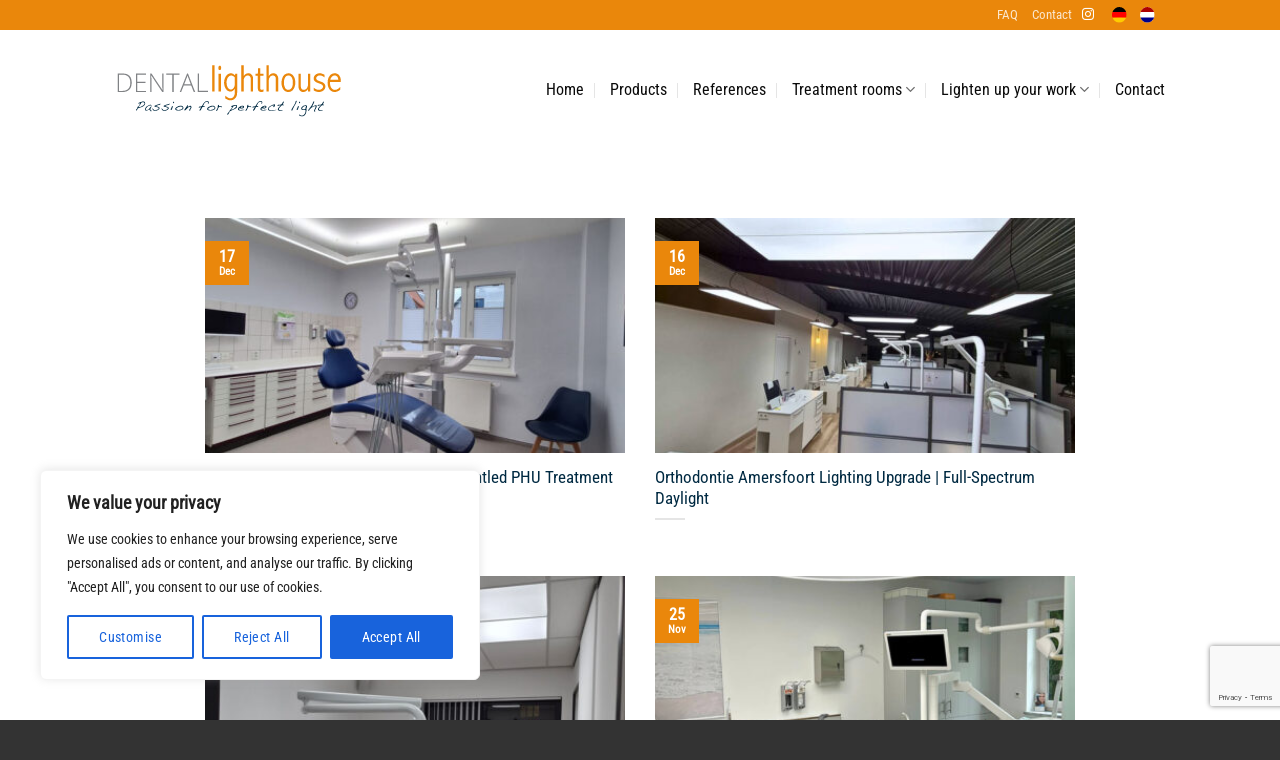

--- FILE ---
content_type: text/html; charset=utf-8
request_url: https://www.google.com/recaptcha/api2/anchor?ar=1&k=6LfMLQ8iAAAAAATbmJbhuJ7pMAn0D7CxXPDF24jF&co=aHR0cHM6Ly93d3cuZGVudGFsbGlnaHRob3VzZS5ldTo0NDM.&hl=en&v=PoyoqOPhxBO7pBk68S4YbpHZ&size=invisible&anchor-ms=20000&execute-ms=30000&cb=nf76zvxcftrk
body_size: 48396
content:
<!DOCTYPE HTML><html dir="ltr" lang="en"><head><meta http-equiv="Content-Type" content="text/html; charset=UTF-8">
<meta http-equiv="X-UA-Compatible" content="IE=edge">
<title>reCAPTCHA</title>
<style type="text/css">
/* cyrillic-ext */
@font-face {
  font-family: 'Roboto';
  font-style: normal;
  font-weight: 400;
  font-stretch: 100%;
  src: url(//fonts.gstatic.com/s/roboto/v48/KFO7CnqEu92Fr1ME7kSn66aGLdTylUAMa3GUBHMdazTgWw.woff2) format('woff2');
  unicode-range: U+0460-052F, U+1C80-1C8A, U+20B4, U+2DE0-2DFF, U+A640-A69F, U+FE2E-FE2F;
}
/* cyrillic */
@font-face {
  font-family: 'Roboto';
  font-style: normal;
  font-weight: 400;
  font-stretch: 100%;
  src: url(//fonts.gstatic.com/s/roboto/v48/KFO7CnqEu92Fr1ME7kSn66aGLdTylUAMa3iUBHMdazTgWw.woff2) format('woff2');
  unicode-range: U+0301, U+0400-045F, U+0490-0491, U+04B0-04B1, U+2116;
}
/* greek-ext */
@font-face {
  font-family: 'Roboto';
  font-style: normal;
  font-weight: 400;
  font-stretch: 100%;
  src: url(//fonts.gstatic.com/s/roboto/v48/KFO7CnqEu92Fr1ME7kSn66aGLdTylUAMa3CUBHMdazTgWw.woff2) format('woff2');
  unicode-range: U+1F00-1FFF;
}
/* greek */
@font-face {
  font-family: 'Roboto';
  font-style: normal;
  font-weight: 400;
  font-stretch: 100%;
  src: url(//fonts.gstatic.com/s/roboto/v48/KFO7CnqEu92Fr1ME7kSn66aGLdTylUAMa3-UBHMdazTgWw.woff2) format('woff2');
  unicode-range: U+0370-0377, U+037A-037F, U+0384-038A, U+038C, U+038E-03A1, U+03A3-03FF;
}
/* math */
@font-face {
  font-family: 'Roboto';
  font-style: normal;
  font-weight: 400;
  font-stretch: 100%;
  src: url(//fonts.gstatic.com/s/roboto/v48/KFO7CnqEu92Fr1ME7kSn66aGLdTylUAMawCUBHMdazTgWw.woff2) format('woff2');
  unicode-range: U+0302-0303, U+0305, U+0307-0308, U+0310, U+0312, U+0315, U+031A, U+0326-0327, U+032C, U+032F-0330, U+0332-0333, U+0338, U+033A, U+0346, U+034D, U+0391-03A1, U+03A3-03A9, U+03B1-03C9, U+03D1, U+03D5-03D6, U+03F0-03F1, U+03F4-03F5, U+2016-2017, U+2034-2038, U+203C, U+2040, U+2043, U+2047, U+2050, U+2057, U+205F, U+2070-2071, U+2074-208E, U+2090-209C, U+20D0-20DC, U+20E1, U+20E5-20EF, U+2100-2112, U+2114-2115, U+2117-2121, U+2123-214F, U+2190, U+2192, U+2194-21AE, U+21B0-21E5, U+21F1-21F2, U+21F4-2211, U+2213-2214, U+2216-22FF, U+2308-230B, U+2310, U+2319, U+231C-2321, U+2336-237A, U+237C, U+2395, U+239B-23B7, U+23D0, U+23DC-23E1, U+2474-2475, U+25AF, U+25B3, U+25B7, U+25BD, U+25C1, U+25CA, U+25CC, U+25FB, U+266D-266F, U+27C0-27FF, U+2900-2AFF, U+2B0E-2B11, U+2B30-2B4C, U+2BFE, U+3030, U+FF5B, U+FF5D, U+1D400-1D7FF, U+1EE00-1EEFF;
}
/* symbols */
@font-face {
  font-family: 'Roboto';
  font-style: normal;
  font-weight: 400;
  font-stretch: 100%;
  src: url(//fonts.gstatic.com/s/roboto/v48/KFO7CnqEu92Fr1ME7kSn66aGLdTylUAMaxKUBHMdazTgWw.woff2) format('woff2');
  unicode-range: U+0001-000C, U+000E-001F, U+007F-009F, U+20DD-20E0, U+20E2-20E4, U+2150-218F, U+2190, U+2192, U+2194-2199, U+21AF, U+21E6-21F0, U+21F3, U+2218-2219, U+2299, U+22C4-22C6, U+2300-243F, U+2440-244A, U+2460-24FF, U+25A0-27BF, U+2800-28FF, U+2921-2922, U+2981, U+29BF, U+29EB, U+2B00-2BFF, U+4DC0-4DFF, U+FFF9-FFFB, U+10140-1018E, U+10190-1019C, U+101A0, U+101D0-101FD, U+102E0-102FB, U+10E60-10E7E, U+1D2C0-1D2D3, U+1D2E0-1D37F, U+1F000-1F0FF, U+1F100-1F1AD, U+1F1E6-1F1FF, U+1F30D-1F30F, U+1F315, U+1F31C, U+1F31E, U+1F320-1F32C, U+1F336, U+1F378, U+1F37D, U+1F382, U+1F393-1F39F, U+1F3A7-1F3A8, U+1F3AC-1F3AF, U+1F3C2, U+1F3C4-1F3C6, U+1F3CA-1F3CE, U+1F3D4-1F3E0, U+1F3ED, U+1F3F1-1F3F3, U+1F3F5-1F3F7, U+1F408, U+1F415, U+1F41F, U+1F426, U+1F43F, U+1F441-1F442, U+1F444, U+1F446-1F449, U+1F44C-1F44E, U+1F453, U+1F46A, U+1F47D, U+1F4A3, U+1F4B0, U+1F4B3, U+1F4B9, U+1F4BB, U+1F4BF, U+1F4C8-1F4CB, U+1F4D6, U+1F4DA, U+1F4DF, U+1F4E3-1F4E6, U+1F4EA-1F4ED, U+1F4F7, U+1F4F9-1F4FB, U+1F4FD-1F4FE, U+1F503, U+1F507-1F50B, U+1F50D, U+1F512-1F513, U+1F53E-1F54A, U+1F54F-1F5FA, U+1F610, U+1F650-1F67F, U+1F687, U+1F68D, U+1F691, U+1F694, U+1F698, U+1F6AD, U+1F6B2, U+1F6B9-1F6BA, U+1F6BC, U+1F6C6-1F6CF, U+1F6D3-1F6D7, U+1F6E0-1F6EA, U+1F6F0-1F6F3, U+1F6F7-1F6FC, U+1F700-1F7FF, U+1F800-1F80B, U+1F810-1F847, U+1F850-1F859, U+1F860-1F887, U+1F890-1F8AD, U+1F8B0-1F8BB, U+1F8C0-1F8C1, U+1F900-1F90B, U+1F93B, U+1F946, U+1F984, U+1F996, U+1F9E9, U+1FA00-1FA6F, U+1FA70-1FA7C, U+1FA80-1FA89, U+1FA8F-1FAC6, U+1FACE-1FADC, U+1FADF-1FAE9, U+1FAF0-1FAF8, U+1FB00-1FBFF;
}
/* vietnamese */
@font-face {
  font-family: 'Roboto';
  font-style: normal;
  font-weight: 400;
  font-stretch: 100%;
  src: url(//fonts.gstatic.com/s/roboto/v48/KFO7CnqEu92Fr1ME7kSn66aGLdTylUAMa3OUBHMdazTgWw.woff2) format('woff2');
  unicode-range: U+0102-0103, U+0110-0111, U+0128-0129, U+0168-0169, U+01A0-01A1, U+01AF-01B0, U+0300-0301, U+0303-0304, U+0308-0309, U+0323, U+0329, U+1EA0-1EF9, U+20AB;
}
/* latin-ext */
@font-face {
  font-family: 'Roboto';
  font-style: normal;
  font-weight: 400;
  font-stretch: 100%;
  src: url(//fonts.gstatic.com/s/roboto/v48/KFO7CnqEu92Fr1ME7kSn66aGLdTylUAMa3KUBHMdazTgWw.woff2) format('woff2');
  unicode-range: U+0100-02BA, U+02BD-02C5, U+02C7-02CC, U+02CE-02D7, U+02DD-02FF, U+0304, U+0308, U+0329, U+1D00-1DBF, U+1E00-1E9F, U+1EF2-1EFF, U+2020, U+20A0-20AB, U+20AD-20C0, U+2113, U+2C60-2C7F, U+A720-A7FF;
}
/* latin */
@font-face {
  font-family: 'Roboto';
  font-style: normal;
  font-weight: 400;
  font-stretch: 100%;
  src: url(//fonts.gstatic.com/s/roboto/v48/KFO7CnqEu92Fr1ME7kSn66aGLdTylUAMa3yUBHMdazQ.woff2) format('woff2');
  unicode-range: U+0000-00FF, U+0131, U+0152-0153, U+02BB-02BC, U+02C6, U+02DA, U+02DC, U+0304, U+0308, U+0329, U+2000-206F, U+20AC, U+2122, U+2191, U+2193, U+2212, U+2215, U+FEFF, U+FFFD;
}
/* cyrillic-ext */
@font-face {
  font-family: 'Roboto';
  font-style: normal;
  font-weight: 500;
  font-stretch: 100%;
  src: url(//fonts.gstatic.com/s/roboto/v48/KFO7CnqEu92Fr1ME7kSn66aGLdTylUAMa3GUBHMdazTgWw.woff2) format('woff2');
  unicode-range: U+0460-052F, U+1C80-1C8A, U+20B4, U+2DE0-2DFF, U+A640-A69F, U+FE2E-FE2F;
}
/* cyrillic */
@font-face {
  font-family: 'Roboto';
  font-style: normal;
  font-weight: 500;
  font-stretch: 100%;
  src: url(//fonts.gstatic.com/s/roboto/v48/KFO7CnqEu92Fr1ME7kSn66aGLdTylUAMa3iUBHMdazTgWw.woff2) format('woff2');
  unicode-range: U+0301, U+0400-045F, U+0490-0491, U+04B0-04B1, U+2116;
}
/* greek-ext */
@font-face {
  font-family: 'Roboto';
  font-style: normal;
  font-weight: 500;
  font-stretch: 100%;
  src: url(//fonts.gstatic.com/s/roboto/v48/KFO7CnqEu92Fr1ME7kSn66aGLdTylUAMa3CUBHMdazTgWw.woff2) format('woff2');
  unicode-range: U+1F00-1FFF;
}
/* greek */
@font-face {
  font-family: 'Roboto';
  font-style: normal;
  font-weight: 500;
  font-stretch: 100%;
  src: url(//fonts.gstatic.com/s/roboto/v48/KFO7CnqEu92Fr1ME7kSn66aGLdTylUAMa3-UBHMdazTgWw.woff2) format('woff2');
  unicode-range: U+0370-0377, U+037A-037F, U+0384-038A, U+038C, U+038E-03A1, U+03A3-03FF;
}
/* math */
@font-face {
  font-family: 'Roboto';
  font-style: normal;
  font-weight: 500;
  font-stretch: 100%;
  src: url(//fonts.gstatic.com/s/roboto/v48/KFO7CnqEu92Fr1ME7kSn66aGLdTylUAMawCUBHMdazTgWw.woff2) format('woff2');
  unicode-range: U+0302-0303, U+0305, U+0307-0308, U+0310, U+0312, U+0315, U+031A, U+0326-0327, U+032C, U+032F-0330, U+0332-0333, U+0338, U+033A, U+0346, U+034D, U+0391-03A1, U+03A3-03A9, U+03B1-03C9, U+03D1, U+03D5-03D6, U+03F0-03F1, U+03F4-03F5, U+2016-2017, U+2034-2038, U+203C, U+2040, U+2043, U+2047, U+2050, U+2057, U+205F, U+2070-2071, U+2074-208E, U+2090-209C, U+20D0-20DC, U+20E1, U+20E5-20EF, U+2100-2112, U+2114-2115, U+2117-2121, U+2123-214F, U+2190, U+2192, U+2194-21AE, U+21B0-21E5, U+21F1-21F2, U+21F4-2211, U+2213-2214, U+2216-22FF, U+2308-230B, U+2310, U+2319, U+231C-2321, U+2336-237A, U+237C, U+2395, U+239B-23B7, U+23D0, U+23DC-23E1, U+2474-2475, U+25AF, U+25B3, U+25B7, U+25BD, U+25C1, U+25CA, U+25CC, U+25FB, U+266D-266F, U+27C0-27FF, U+2900-2AFF, U+2B0E-2B11, U+2B30-2B4C, U+2BFE, U+3030, U+FF5B, U+FF5D, U+1D400-1D7FF, U+1EE00-1EEFF;
}
/* symbols */
@font-face {
  font-family: 'Roboto';
  font-style: normal;
  font-weight: 500;
  font-stretch: 100%;
  src: url(//fonts.gstatic.com/s/roboto/v48/KFO7CnqEu92Fr1ME7kSn66aGLdTylUAMaxKUBHMdazTgWw.woff2) format('woff2');
  unicode-range: U+0001-000C, U+000E-001F, U+007F-009F, U+20DD-20E0, U+20E2-20E4, U+2150-218F, U+2190, U+2192, U+2194-2199, U+21AF, U+21E6-21F0, U+21F3, U+2218-2219, U+2299, U+22C4-22C6, U+2300-243F, U+2440-244A, U+2460-24FF, U+25A0-27BF, U+2800-28FF, U+2921-2922, U+2981, U+29BF, U+29EB, U+2B00-2BFF, U+4DC0-4DFF, U+FFF9-FFFB, U+10140-1018E, U+10190-1019C, U+101A0, U+101D0-101FD, U+102E0-102FB, U+10E60-10E7E, U+1D2C0-1D2D3, U+1D2E0-1D37F, U+1F000-1F0FF, U+1F100-1F1AD, U+1F1E6-1F1FF, U+1F30D-1F30F, U+1F315, U+1F31C, U+1F31E, U+1F320-1F32C, U+1F336, U+1F378, U+1F37D, U+1F382, U+1F393-1F39F, U+1F3A7-1F3A8, U+1F3AC-1F3AF, U+1F3C2, U+1F3C4-1F3C6, U+1F3CA-1F3CE, U+1F3D4-1F3E0, U+1F3ED, U+1F3F1-1F3F3, U+1F3F5-1F3F7, U+1F408, U+1F415, U+1F41F, U+1F426, U+1F43F, U+1F441-1F442, U+1F444, U+1F446-1F449, U+1F44C-1F44E, U+1F453, U+1F46A, U+1F47D, U+1F4A3, U+1F4B0, U+1F4B3, U+1F4B9, U+1F4BB, U+1F4BF, U+1F4C8-1F4CB, U+1F4D6, U+1F4DA, U+1F4DF, U+1F4E3-1F4E6, U+1F4EA-1F4ED, U+1F4F7, U+1F4F9-1F4FB, U+1F4FD-1F4FE, U+1F503, U+1F507-1F50B, U+1F50D, U+1F512-1F513, U+1F53E-1F54A, U+1F54F-1F5FA, U+1F610, U+1F650-1F67F, U+1F687, U+1F68D, U+1F691, U+1F694, U+1F698, U+1F6AD, U+1F6B2, U+1F6B9-1F6BA, U+1F6BC, U+1F6C6-1F6CF, U+1F6D3-1F6D7, U+1F6E0-1F6EA, U+1F6F0-1F6F3, U+1F6F7-1F6FC, U+1F700-1F7FF, U+1F800-1F80B, U+1F810-1F847, U+1F850-1F859, U+1F860-1F887, U+1F890-1F8AD, U+1F8B0-1F8BB, U+1F8C0-1F8C1, U+1F900-1F90B, U+1F93B, U+1F946, U+1F984, U+1F996, U+1F9E9, U+1FA00-1FA6F, U+1FA70-1FA7C, U+1FA80-1FA89, U+1FA8F-1FAC6, U+1FACE-1FADC, U+1FADF-1FAE9, U+1FAF0-1FAF8, U+1FB00-1FBFF;
}
/* vietnamese */
@font-face {
  font-family: 'Roboto';
  font-style: normal;
  font-weight: 500;
  font-stretch: 100%;
  src: url(//fonts.gstatic.com/s/roboto/v48/KFO7CnqEu92Fr1ME7kSn66aGLdTylUAMa3OUBHMdazTgWw.woff2) format('woff2');
  unicode-range: U+0102-0103, U+0110-0111, U+0128-0129, U+0168-0169, U+01A0-01A1, U+01AF-01B0, U+0300-0301, U+0303-0304, U+0308-0309, U+0323, U+0329, U+1EA0-1EF9, U+20AB;
}
/* latin-ext */
@font-face {
  font-family: 'Roboto';
  font-style: normal;
  font-weight: 500;
  font-stretch: 100%;
  src: url(//fonts.gstatic.com/s/roboto/v48/KFO7CnqEu92Fr1ME7kSn66aGLdTylUAMa3KUBHMdazTgWw.woff2) format('woff2');
  unicode-range: U+0100-02BA, U+02BD-02C5, U+02C7-02CC, U+02CE-02D7, U+02DD-02FF, U+0304, U+0308, U+0329, U+1D00-1DBF, U+1E00-1E9F, U+1EF2-1EFF, U+2020, U+20A0-20AB, U+20AD-20C0, U+2113, U+2C60-2C7F, U+A720-A7FF;
}
/* latin */
@font-face {
  font-family: 'Roboto';
  font-style: normal;
  font-weight: 500;
  font-stretch: 100%;
  src: url(//fonts.gstatic.com/s/roboto/v48/KFO7CnqEu92Fr1ME7kSn66aGLdTylUAMa3yUBHMdazQ.woff2) format('woff2');
  unicode-range: U+0000-00FF, U+0131, U+0152-0153, U+02BB-02BC, U+02C6, U+02DA, U+02DC, U+0304, U+0308, U+0329, U+2000-206F, U+20AC, U+2122, U+2191, U+2193, U+2212, U+2215, U+FEFF, U+FFFD;
}
/* cyrillic-ext */
@font-face {
  font-family: 'Roboto';
  font-style: normal;
  font-weight: 900;
  font-stretch: 100%;
  src: url(//fonts.gstatic.com/s/roboto/v48/KFO7CnqEu92Fr1ME7kSn66aGLdTylUAMa3GUBHMdazTgWw.woff2) format('woff2');
  unicode-range: U+0460-052F, U+1C80-1C8A, U+20B4, U+2DE0-2DFF, U+A640-A69F, U+FE2E-FE2F;
}
/* cyrillic */
@font-face {
  font-family: 'Roboto';
  font-style: normal;
  font-weight: 900;
  font-stretch: 100%;
  src: url(//fonts.gstatic.com/s/roboto/v48/KFO7CnqEu92Fr1ME7kSn66aGLdTylUAMa3iUBHMdazTgWw.woff2) format('woff2');
  unicode-range: U+0301, U+0400-045F, U+0490-0491, U+04B0-04B1, U+2116;
}
/* greek-ext */
@font-face {
  font-family: 'Roboto';
  font-style: normal;
  font-weight: 900;
  font-stretch: 100%;
  src: url(//fonts.gstatic.com/s/roboto/v48/KFO7CnqEu92Fr1ME7kSn66aGLdTylUAMa3CUBHMdazTgWw.woff2) format('woff2');
  unicode-range: U+1F00-1FFF;
}
/* greek */
@font-face {
  font-family: 'Roboto';
  font-style: normal;
  font-weight: 900;
  font-stretch: 100%;
  src: url(//fonts.gstatic.com/s/roboto/v48/KFO7CnqEu92Fr1ME7kSn66aGLdTylUAMa3-UBHMdazTgWw.woff2) format('woff2');
  unicode-range: U+0370-0377, U+037A-037F, U+0384-038A, U+038C, U+038E-03A1, U+03A3-03FF;
}
/* math */
@font-face {
  font-family: 'Roboto';
  font-style: normal;
  font-weight: 900;
  font-stretch: 100%;
  src: url(//fonts.gstatic.com/s/roboto/v48/KFO7CnqEu92Fr1ME7kSn66aGLdTylUAMawCUBHMdazTgWw.woff2) format('woff2');
  unicode-range: U+0302-0303, U+0305, U+0307-0308, U+0310, U+0312, U+0315, U+031A, U+0326-0327, U+032C, U+032F-0330, U+0332-0333, U+0338, U+033A, U+0346, U+034D, U+0391-03A1, U+03A3-03A9, U+03B1-03C9, U+03D1, U+03D5-03D6, U+03F0-03F1, U+03F4-03F5, U+2016-2017, U+2034-2038, U+203C, U+2040, U+2043, U+2047, U+2050, U+2057, U+205F, U+2070-2071, U+2074-208E, U+2090-209C, U+20D0-20DC, U+20E1, U+20E5-20EF, U+2100-2112, U+2114-2115, U+2117-2121, U+2123-214F, U+2190, U+2192, U+2194-21AE, U+21B0-21E5, U+21F1-21F2, U+21F4-2211, U+2213-2214, U+2216-22FF, U+2308-230B, U+2310, U+2319, U+231C-2321, U+2336-237A, U+237C, U+2395, U+239B-23B7, U+23D0, U+23DC-23E1, U+2474-2475, U+25AF, U+25B3, U+25B7, U+25BD, U+25C1, U+25CA, U+25CC, U+25FB, U+266D-266F, U+27C0-27FF, U+2900-2AFF, U+2B0E-2B11, U+2B30-2B4C, U+2BFE, U+3030, U+FF5B, U+FF5D, U+1D400-1D7FF, U+1EE00-1EEFF;
}
/* symbols */
@font-face {
  font-family: 'Roboto';
  font-style: normal;
  font-weight: 900;
  font-stretch: 100%;
  src: url(//fonts.gstatic.com/s/roboto/v48/KFO7CnqEu92Fr1ME7kSn66aGLdTylUAMaxKUBHMdazTgWw.woff2) format('woff2');
  unicode-range: U+0001-000C, U+000E-001F, U+007F-009F, U+20DD-20E0, U+20E2-20E4, U+2150-218F, U+2190, U+2192, U+2194-2199, U+21AF, U+21E6-21F0, U+21F3, U+2218-2219, U+2299, U+22C4-22C6, U+2300-243F, U+2440-244A, U+2460-24FF, U+25A0-27BF, U+2800-28FF, U+2921-2922, U+2981, U+29BF, U+29EB, U+2B00-2BFF, U+4DC0-4DFF, U+FFF9-FFFB, U+10140-1018E, U+10190-1019C, U+101A0, U+101D0-101FD, U+102E0-102FB, U+10E60-10E7E, U+1D2C0-1D2D3, U+1D2E0-1D37F, U+1F000-1F0FF, U+1F100-1F1AD, U+1F1E6-1F1FF, U+1F30D-1F30F, U+1F315, U+1F31C, U+1F31E, U+1F320-1F32C, U+1F336, U+1F378, U+1F37D, U+1F382, U+1F393-1F39F, U+1F3A7-1F3A8, U+1F3AC-1F3AF, U+1F3C2, U+1F3C4-1F3C6, U+1F3CA-1F3CE, U+1F3D4-1F3E0, U+1F3ED, U+1F3F1-1F3F3, U+1F3F5-1F3F7, U+1F408, U+1F415, U+1F41F, U+1F426, U+1F43F, U+1F441-1F442, U+1F444, U+1F446-1F449, U+1F44C-1F44E, U+1F453, U+1F46A, U+1F47D, U+1F4A3, U+1F4B0, U+1F4B3, U+1F4B9, U+1F4BB, U+1F4BF, U+1F4C8-1F4CB, U+1F4D6, U+1F4DA, U+1F4DF, U+1F4E3-1F4E6, U+1F4EA-1F4ED, U+1F4F7, U+1F4F9-1F4FB, U+1F4FD-1F4FE, U+1F503, U+1F507-1F50B, U+1F50D, U+1F512-1F513, U+1F53E-1F54A, U+1F54F-1F5FA, U+1F610, U+1F650-1F67F, U+1F687, U+1F68D, U+1F691, U+1F694, U+1F698, U+1F6AD, U+1F6B2, U+1F6B9-1F6BA, U+1F6BC, U+1F6C6-1F6CF, U+1F6D3-1F6D7, U+1F6E0-1F6EA, U+1F6F0-1F6F3, U+1F6F7-1F6FC, U+1F700-1F7FF, U+1F800-1F80B, U+1F810-1F847, U+1F850-1F859, U+1F860-1F887, U+1F890-1F8AD, U+1F8B0-1F8BB, U+1F8C0-1F8C1, U+1F900-1F90B, U+1F93B, U+1F946, U+1F984, U+1F996, U+1F9E9, U+1FA00-1FA6F, U+1FA70-1FA7C, U+1FA80-1FA89, U+1FA8F-1FAC6, U+1FACE-1FADC, U+1FADF-1FAE9, U+1FAF0-1FAF8, U+1FB00-1FBFF;
}
/* vietnamese */
@font-face {
  font-family: 'Roboto';
  font-style: normal;
  font-weight: 900;
  font-stretch: 100%;
  src: url(//fonts.gstatic.com/s/roboto/v48/KFO7CnqEu92Fr1ME7kSn66aGLdTylUAMa3OUBHMdazTgWw.woff2) format('woff2');
  unicode-range: U+0102-0103, U+0110-0111, U+0128-0129, U+0168-0169, U+01A0-01A1, U+01AF-01B0, U+0300-0301, U+0303-0304, U+0308-0309, U+0323, U+0329, U+1EA0-1EF9, U+20AB;
}
/* latin-ext */
@font-face {
  font-family: 'Roboto';
  font-style: normal;
  font-weight: 900;
  font-stretch: 100%;
  src: url(//fonts.gstatic.com/s/roboto/v48/KFO7CnqEu92Fr1ME7kSn66aGLdTylUAMa3KUBHMdazTgWw.woff2) format('woff2');
  unicode-range: U+0100-02BA, U+02BD-02C5, U+02C7-02CC, U+02CE-02D7, U+02DD-02FF, U+0304, U+0308, U+0329, U+1D00-1DBF, U+1E00-1E9F, U+1EF2-1EFF, U+2020, U+20A0-20AB, U+20AD-20C0, U+2113, U+2C60-2C7F, U+A720-A7FF;
}
/* latin */
@font-face {
  font-family: 'Roboto';
  font-style: normal;
  font-weight: 900;
  font-stretch: 100%;
  src: url(//fonts.gstatic.com/s/roboto/v48/KFO7CnqEu92Fr1ME7kSn66aGLdTylUAMa3yUBHMdazQ.woff2) format('woff2');
  unicode-range: U+0000-00FF, U+0131, U+0152-0153, U+02BB-02BC, U+02C6, U+02DA, U+02DC, U+0304, U+0308, U+0329, U+2000-206F, U+20AC, U+2122, U+2191, U+2193, U+2212, U+2215, U+FEFF, U+FFFD;
}

</style>
<link rel="stylesheet" type="text/css" href="https://www.gstatic.com/recaptcha/releases/PoyoqOPhxBO7pBk68S4YbpHZ/styles__ltr.css">
<script nonce="bP7q0PuX6G_u_x2FKLaTiw" type="text/javascript">window['__recaptcha_api'] = 'https://www.google.com/recaptcha/api2/';</script>
<script type="text/javascript" src="https://www.gstatic.com/recaptcha/releases/PoyoqOPhxBO7pBk68S4YbpHZ/recaptcha__en.js" nonce="bP7q0PuX6G_u_x2FKLaTiw">
      
    </script></head>
<body><div id="rc-anchor-alert" class="rc-anchor-alert"></div>
<input type="hidden" id="recaptcha-token" value="[base64]">
<script type="text/javascript" nonce="bP7q0PuX6G_u_x2FKLaTiw">
      recaptcha.anchor.Main.init("[\x22ainput\x22,[\x22bgdata\x22,\x22\x22,\[base64]/[base64]/UltIKytdPWE6KGE8MjA0OD9SW0grK109YT4+NnwxOTI6KChhJjY0NTEyKT09NTUyOTYmJnErMTxoLmxlbmd0aCYmKGguY2hhckNvZGVBdChxKzEpJjY0NTEyKT09NTYzMjA/[base64]/MjU1OlI/[base64]/[base64]/[base64]/[base64]/[base64]/[base64]/[base64]/[base64]/[base64]/[base64]\x22,\[base64]\\u003d\\u003d\x22,\x22wrFgw5VJw6YOw4o8LzvCihnDo1EGw5TCuDBCC8OPwrsgwp5bGMKbw6zCtMOyPsK9wpPDkg3CmjbCjDbDlsKHESUuwoVxWXIzwq7Dono5IhvCk8KjAcKXNXXDhsOER8O7UsKmQ1PDrCXCrMOMZ0smW8O6c8KRwo/Dm3/Ds1ANwqrDhMOqR8Ohw53CpFnDicODw5jDlMKALsOAwqvDoRREw6pyI8KTw4nDmXdnc23DiApNw6/CjsKXVsO1w5zDp8KqCMK0w4RbTMOhTcKQIcK7GWwgwplYwrF+woR0wonDhmRvwqZRQUfChEwzwrDDoMOUGT8ff3F4YyLDhMOYwrPDoj5Lw4MgHypjAnBYwqM9W3g4IU06Gk/ChBJTw6nDpx7CncKrw53CmFZ7LmkSwpDDiFvCjsOrw6Zhw7xdw7XDs8KawoMvbALCh8K3wrUlwoRnwqjCicKGw4rDpFVXezVaw6xVGEohVArDn8KuwrtPW3dGdmM/wq3CqnTDt2zDkjDCuC/DjcKnXjozw5vDug1kw7/Ci8OIAA/Dm8OHR8KhwpJnScKYw7RFDR7DsH7DtVbDlEpjwqNhw7cAX8Kxw6kswqpBIiRYw7XCpgvDgkU/w693ZDnCq8KBciIgwqMyW8OoZsO+wo3Dj8KpZ01CwrEBwq0ACcOZw4I7HMKhw4tiasKRwp1jZ8OWwowdBcKyB8O5LsK5G8OiXcOyMQvCgMKsw69ywq/DpDPCrmPChsKswq09ZVkLF0fCk8OwwqrDiAzCrMKTfMKQFBEcSsK0wqdAEMOGwoMYTMO/wptfW8OVJMOqw4Y0M8KJCcOZwpfCmX5Nw7wYX1bDuVPCm8KPwpvDkmYmKCjDscOvwqo9w4XCtsOXw6jDq0rCsgs9OVc8D8O7wp5raMO6w6fClsKIQcKbDcKowqcjwp/DgWbCkcK3eFcFGAbDusKHF8OIwo/DrcKSZCjCpwXDsWFsw7LChsOMw4wXwrPCr37Dq3LDpyVZR18ME8KedsO1VsOnw5wkwrEJIjDDrGcLw4dvB1TDmsO9wpRObMK3wocoWVtGwqNFw4Y6c8OGfRjDt28sfMOqBBAZW8Kwwqgcw6TDuMOCWxTDsRzDkTDChcO5MwrChMOuw6vDg2/CnsOjwqPDsQtYw7vCrMOmMRFIwqI8w4IrHR/Dj1xLMcO8wrh8wp/Dmy91woNXU8ORQMKPwoLCkcKRwrbCg2sswqZBwrvCgMOSwpzDrW7DlsO2CMKlwoHCmzJCAWciHjPCmcK1wolXw6pEwqECMsKdLMKXwrLDuAXCmDwRw7xeFX/DqcKywpFceH5nPcKFwp48Z8OXcU99w7A4woNhCxzCvsORw4/CjMOeKQx9w77DkcKOwpjDixLDnEnDi2/[base64]/[base64]/DmsOBAzEVTXhEwpcrf8K+wq3DgcKnwpooRsOXw4YQeMKXwo0QfsKnGVfChcKqLDnCtMOwaB8kDsO1w7FqdhxiL3/DjcOtfVUWDjrCm0MYw5/CpS1/wqrCizrDrwlDw6PCosO4eBbDhsOGNcOYw4RdOsOQwqF0wpVJwoXCh8KEwroGSlHDh8OwNSgAwonDrVRaO8O+TQPDuxFgelTDhsOZbWfCqMOHw5tKwqDCusKkDMODYy/[base64]/DscOlMMOOwoh1wqF2w4MPPsKNSFdOwpxcw7smO8KYw7jDo0MoWsOAaAZJwr3Dr8OswqQzw40Rw5kbwqnDhcKva8O+OsOAwoJdwo/Ct1XCv8OyAWBebsOvOcKveGl4bWPCnMO0VMKKw7QPEsK6wp1MwrB+woh1bcKjwrTCmsOcwow1EMKhTsOLQy3DrcKtwqnDnMKywoLCjllrPcKXwoHCnUgxw6HDgcOBIcOxw47CosOjcChXw6rChxUfwobCpcKUQls9fcOEUh/Dl8OQwrPDkilnHsK/J0PDk8KxWQYgbcOYaUVcw4TCn0k3w4dzIHvDvcKkwojDlsOnw57DlcOIXsOuwp7CmMK8QsO1w7/DhcK9wpfDhHAtE8OtwqXDlMONw40CECEGd8KPw4jDmgF3w6F+w77DlhV5wqTDlk/Cv8Kjwr3Dv8O7wp/Dk8KpfcOSP8KHZsOCwrx1wrduw7JYw5jCu8O9w7UCVcKoZ2nCnSjCsBbDtsOZwr/[base64]/[base64]/Ct1rDr8ONw4EIYg8wwrsBwqLCp8KyXcK6wqTDjcK/w70cw7bCm8OHwokVAcKbwpYzw6zCsgUIMwYuw7DDj3QFw6nCg8KlDMOCwpVIJMOic8KkwrAkwrLDn8OmwpDCli3ClCvCsBrDnFXDhsO1ExPCrMOfw4txOA3DoDLCq17DoQ/Dig0LwqzCg8K/[base64]/RcOSwrrCqBDClsKkw4PClMKlUlzDgDjChMOydMOGJUo8BEMVwo7Dp8OUw7w0wpRkw7B6wopsJlhyG3UHwrzCpXZKG8OlwrjChsKjej/DmsKnV0Yhw7hGNsOMwoHDj8O7wr0JAGYJw5BzYsKsMB/DhMKBwqEAw7zDsMOPKcKUE8O/acO8HcKPw4HCoMOjwqjCm3DCqMOjfMKUwqF7HizCoC7CucKhw7HCq8K6woHCqX7Cp8KtwpE5EcOgZ8KZUlApw59kw4MzWnATIsO1U2TDmy/Dt8KqajbCkGvCi0kKDMOpwpLChMOYw60Tw6MMwohGbMOzWsKQZcO9wpcEY8OAwpMRF1rCucOiRMK9wpPCscO6EcK3JDzCjF4Qw49ycRXCnCkhAsK/wqfCpUXDvzQ4AcO/[base64]/DcK/SMO7Hj7Cv3vDm8O7wrxdwp8dHQXCu8K2wpUsPX3CgC7Drm91GMO9w5rCnzZZw77Cm8OgAUdzw6vCo8O+V3HCvmJPw69gbsKCXsK2w6DDtVfDucKNwp7ChcK0w6F6SsO/w43Cr1MlwprDr8KGVHTClTwGQzvDlk3CqsOyw7ViciPDmEvCq8Oaw4U6w53DlGDDgQo7wrnCnD3ChcO0F3M2OFTDgCLDmcOzw6TCq8KjbivDtmfDo8K7bsK/wpvDgQZAw5ZOI8OMYVRqYcKkw74YwoPDt0dnbsK6IBVnw4XDssK5wo7DtcK3wqrCoMKvw7V3DcKywpYswrvCqcKUAGQPw4HCmcODwqbCpcKkX8Kiw4MpAGZIw4YtwqRwPVJ0wr8sCcKSw7gUTjbCuCRwYCXCisKpw6jDnsO1wpxANmLDpgvCqWLDt8OTMx/ChQDCv8O6w45EwqzDisK8WMKGw7ZiNiBBwqTDu8KsUR5DAcOUZMOzPmzCkMO5woUgMMKiBT1Iw5/[base64]/Dv8OuEUfDrnnDrhhWwpV8WB/[base64]/CiRF3woDDhTrCkcKjOMKjw5DCjTNJwpxiEcKdw6cXGEvCoxZeR8Ouw4jDhcOKw63DtQlkwpdgAA3DiVLCvFTDhMKRUissw6/CjMORw4DCvcOFwqzCrMOlJzzCqsKNwpvDnnYFwrfCpX7Dl8KoVcK2wr3CkcKqd2zDqRjCh8OhBcKMwqnDu31aw7/DoMOhw5l/WcK5FEDCrMKiYF51w6PClxhFX8OFwp5cPMKRw7tTwoxJw4kdw644esK6w5XCtMKRwqzDr8KEDULDskjDuUvCkzcfwq/CpQt+YMKsw7U5YMKCP348Rhh9CcOgwqLCn8K8w7bCn8K/S8KfO24mL8KqTVk8wr3DiMOww5PCsMOgwqlZw7NBM8O6w6PDkB7DkHgAw7l0w6ZPwr/CshsBAWhKwoBAw4vDtcKbahcLd8O2w6EfGnZSwqRxw4I+KFY8wqfCt1/Dr1AxSMKNWx3Cn8OTD31CGmzDr8OxwoXCnQ0LVsO/w4zCqCRJMlbDqyjDt1oNwqpEHcK1w7zCg8KrJyA1w43CqyDCkRx6wqEyw5zCqEYbYRpAwr/CncKzd8K/IjjCq3rDrcKjwpLDmktpZsK4YyLDtCjCt8KiwqhBRjTDrsKWbQEmBgvDncKcw5xnw4rDk8K9w6rCqcOCwqzCpDLDh2o9HnJ6w7DCq8KgOzfCnMOawod6w4TDtMOFwrDDkcOfw6rCi8K0wq3Cg8KeS8OhMsKbw4/CimlZwq3DhRU4JcKPLgBlCMO2woUPwqQOw6LCocOSGR8lwoEsd8KKwpdMw6vDsjTCg0DDtiUQwonDm2F/w4wNLkXDrg7Ds8OhMcKYHRoBJMKJacOCbmjDsCrDusKsaAXCrsOewrrCv346VsK7ScOhw4RzfsKQw5/Cjgl1w6LCkMOGMh/DhRHCpcKvw4vDigzDolYkW8K2DyXDkVTCqMONwp8mQcKeZyECGsKVwrbCuXHDv8K+HcKHw6HDu8KPw5ghTDLDs3LDnTBCw5N1wrvCk8KTw43CusOtw7PDrgktScK0ShcxRB/CumI2wrXCoAnCj03CmsKjwo9tw4FZLcK1esOIZMKKw7AjbBzDksKmw6l0WcOidxHCrsK6wobCpMOuZj3CuSAZZcKrw7vCqk7CoHTDmyTCrMKHacOnw5V6IMO/dhQ/O8OJw7TDksKJwphoXlrDq8O0w7/Cm0XDklnDrAM8NcOcVcOFwpLCmsOywpnDqgvDjcKFScKKBFrCv8K0wrJLTUDDph7DjsK9fhRqw65Kw6dvw6Flw4LCnMOyWsOHw6zDmMOzeR4VwoQ4w6M5McOLIV9VwpFKwp/DoMOLWSBacsOFwo3CtsOvwpbCrCgWPcOCNcKhXjwxUFbCiVcAw6vDuMOwwrvCssKbw43Dh8KUw6U+wpHDsDIAwrwuOQVOScKNw6DDtgzCpg7CiAVBw77DkcOiUH3DvXkhfg7CvVzCtFNEwqlsw4LDn8Klw77Dtl/DuMKdw7DCkMOOw6cRP8KjWMKlID1QbE81RsKmw6kgwpBnw5kxw6wqwrBgw7Muw6vCjsOSHR9Pwp9qZT/DuMKFEsKWw5zCmcKHEsOnPwzDhDDCrMK7HQfCncOkw6fCt8OoasOAesOsY8KfThTDqsKTSw0Vw7NYN8Ovw5cDwpnDqMKYNBJ4w7g4R8KWXcKXFybDo0XDjsKJHcO8fsOwSsKAYmNmwq4xwqMLw6BBdsOpw4zDqkvDnMO7woDCiMO4w7vDiMKxwq/[base64]/Du8Kuw6fDvcKww53ChCPCgBnDsmI8J1rDkGjCgh7CmMKmNMKUQxE5cH/Dh8O0dy3DuMK+w7DDkcO1I2IRwqXCjyDDlsKmwqB7w7RpVcKJFcOnXsKOM3TDl2HCpcOcAmxZwrZpwqt8wrbDnnUcPVALGsKow5wcSnLCpsKwWMOgEsK1w7tpw5bDmTPCqkbClSXDsMKXBcK/AzBLHy9Oc8K4S8OlJcODZHJAw57DtXrDt8O0AcOWw4jCt8Kwwq1MdsO/wqbDogPCgsK3wo/[base64]/[base64]/JCPDgjcSBsKWHsOTwqEhw4LCv8O7b8Kfw7rCrnDCug3DkH8ECMKsCHAow7DCijJLTsOjwrPCgHzDqDkdwqxvwqs+CUvDtRDDpkjDhT/Dm0PCkDDCosOowqo9w6tDw77CrlVewpt1wpDCmF/CicK2w77DlsKyYMOfwoVFJgd8wp7CicOdw4MVw5XCt8KdPRLDuxDDgWPCqsObScOow6Zrw7xawp1/[base64]/[base64]/Du0/DusK7KhjDgBrCjMOYw4B2IRTDg0tOwoI1w64tFhPDsMOiw7JKcUXCuMKwEzHCh15LwrjCgCbDtEjDoAV7wqbDk03CvzlfSjtyw5DCoXzCusKpUFBxZMOqIWDCi8OKw4fDizTCqMKGU2dRw4dUwrcOVTTCggLDk8Ozw4IOw4TCqRfDsSh5w6DDnSJlOkI/wokvwrnCs8OJw4cZwoRgbcKWKUwQf1F7M3TDqMOyw4BIw5EIw57Cg8K0FMOEL8ONG23CjjLCtcK6fV5iE0cNw4lQCj3Dp8KiVsOswrTDhQ/Cu8K9wrXDt8KJwpzDmSjCqsKqcHbCmsKaworDs8Ojw7zDq8OoZRHCnErCl8OCw4PCn8O/ecK+w6bDsVo4KjMyeMOWLG9eV8KrPMOrBRgowrLCkMKhXMKxVBk4w5jChGVKwq0/[base64]/CgktiwoLDrW8FwpnCsUkEU8KMwoVqw73CjU3CmB9Iw6XCrMOvw6vCk8Kjw7RCA2h4R0XClRhMCcKkYnvDo8KsYTJ+SMOFwqVBACkiK8OEw4DDsTvDmcOlTsObccOeO8Ohw5NxYAIvVSEWaw5ywqHCs0QpLzBTw78yw6Abw4DCiWNdS2VzKWfCgsKGw4JaVRkeKMOKwo/DozzDrMO9CnHDgDpYE2UPwqPCvToAwoo/fGTCpcO3wr3DshHCmx/DsC8cw5/[base64]/CqUh2wqgvElLDj24ow5/DjcKKw7pFDVfCmGTDscKhLMKpwojDpEsgMsKawrzDs8KNA2Urw4LCtsODEMODwoTCk3nDlXE/C8KEwoHDv8K2IcOGwp5PwoYdCHPCsMKPMQBAfh7Cj3rDk8KIw5LCnMOVw6XCtsO1bcKbwqvCpETDgxLDjWsfwqvCscKaTMKnP8KXE1oLwoQIwrBgXG7Dmwp2wpnDlyHChVErwr3DvTrCulNkw6vCv2BEw5RMwq3DojXDrx8twoHDhWw2DG4sXn/DlBkHMcO+dH3CicO5S8O+wrdSMcOuwqXCoMOew5LCmjXCnFh5OhoyDXA8w7bDumZ1UibDplRSwqjDisOfwrZqCcODwpTDtUgcNsKyHm/DjHjCm2AswprCmcK5bRpbw4zClBjClsOoF8KAw7Iswr0iw7YCaMOQE8Oyw4TCq8OPSTJJwovDoMKJw5dPbcO8w4HDjDDCqMOLwrkww67DrMK4wpXCl8Kaw5fDpsKJw4F3w4LDkcOgM248ZMOlwqLDoMOwwooSICBuwodGQR7CjHHDpMKLw47DtsKjCMKuZi/Ch34Lw4h4w7JSwqjDkDLCt8OCPG3Dv0PDiMKGwp3DnALDgnnCoMOawptkD1PChGkPw6tmw5tewoZELsO0UjMPw7rDn8KXwrzCvwrCtCrChnrCs0zCszd/ecOsXl9UPsOfw7zDgyhmw7XCoCPCtsKrEsKiB2PDu8KOw7/Cp3zDgTcww7LCql4/[base64]/DjcKkwrLDm0/[base64]/GcKEw4EkfMKkPTXCmMKZN2UbbMKhJnV3wpdKUMKCIjLDjMO/[base64]/wr8Lw6Zcw6TDlkggekvDkVBlXMOORcK1wqzCvTvCs23DuCIlQMO1w753LWDDicOewqfDmjDCl8OewpTDkUMpWC3DoR/DnsKLwpx3w4/Cj25uwqjDl3sMw67Dvmc/G8KhQ8KdAMKWw4xVw6vDjsOoPGXDuUnDkijCoUXDk1rDvETDqw7CmsKHNcKgHsK6McKuW2DClVNdw6vCqjcYFn0OHlzDjWHCsRzCrsKTaHlXwqc2wpZ2w5jDrMO3UW0ww4rCjsKWwr/DusKVwpTDtcOfRF/CuT9LVcKOwq/[base64]/Ds0chd8KbPsO8wp4TwoDDu8Kmw542BzoEw77Cu0BNP1nChFshTcKAw7kzw4nDmBN7wrnDpBLDp8OSwrLDj8KRw5HCs8KTwpYXZ8KhCQnCkMOgI8OnZcKuwrQow47Dvkx9w7TDrS8tw5jDqCghdhLDuxTCtsKDwqnCtsOuw6VDAgpbw67Co8K7ZsK+w7B/wpTDrsOAw4LDtcKWFsO2w5bClUQQw5wFXlESw6Qxe8OXUSdxw7Y0wqLDrnsUw5LCvMKnSAIbXyLDtiXCiMOTw4/Cs8KcwphWH2JdwpbDmAfDncKUR0lXwq/Co8Osw5oxM2YWw5rCl3LCq8ONwrE3fsOoSsKcwpPCsm/[base64]/w7VPfwoIwpxjw6cYSB/CrsOZw68Sw4VTHi/CtsKCT8K8TFwLwqJ/a0rCuMKhwqbDusOdalvCm1bChMOxJ8KeA8O0wpHCs8K9IGp0wpPCnsKjEMKxFBXDm1rCsMKKw6QQJmzDoAzCrcOzw43CgUo6S8KTw4MAw4dxwpIDRjtMIwkXw4HDtwI3DcKKwoxIwoVlwobCjsKrw5PCkl8awr4yw4sSQU5Vwqdkwrw6wofDsjE/[base64]/DgB0vOcK5woPDucOQPsOEwpohw7PCvBckw7g5bsKBwonCksORf8OdQjjComEPKT9pTXnCmhnCiMKraFUewrHDolB3wqLDg8Kjw5nCmsODIGDCp3vDrS/DvU5pP8OFBTskwrDCsMOJC8OXOTkSbcO4w7pJw4vCnsOHK8OyUUDCnxjCocKaasOFIcKHwoUbw5zDihsYaMKrw6w/wqdkwqllw7xZwqk0wrXDkMO2e37Diw4jYXTDk3PChC9pBygbw5AewqzDlsKHwpASf8Ovam9aY8O7HsKsfMKYwqhawpdvZ8OVLnlPwqrDisO0wrHDtmtkeVvDiEF1IsOaNE/CtQTDliHCg8OvSMOaw43DnsOMBsO/ZGHDkcOjwpJAw4Q1TcO6woPDoxvCt8KebwlVwq8/wq7CjTLDsTrCpRcgwrsOFwHCosOFwpTDs8KPU8OQw6TCuALDtApwfybCuQpuRX16wrnCtcKAJMK2w5Qow7XCulXCgcOzPFrCn8Omwo/DjUYIw5plwoHCpSnDoMOEwrcbwoh8ECbDrA3Ck8Odw40Dw4bClcKhwovCiMKjKgo/[base64]/YUrDs0gCVcOhw4HCqsODw5I2asKBGMOYSMK6w7/CpSBoDsOawprDqkrCgMOUUCkEwoXDjTg2AcOCVkXCvMKTw6NmwqlTw4bCmwdFw7XCosOvw6bDpTVkwrPDpcKCW2Jhw5rDo8KUdcOHwoZ1YxNbw5ccw6PDpl8Gw5TDmSV/JzfDixTDmi3CmsK7W8KvwqcJKiDChzLDoiTCjR/DulAzwqRQwoVMw5HClH/DmzfCscOJbnTCkEXDjsK4J8KgYgVONz7DhGw7wozCv8K+w6LCk8OjwrjCtwDCgm/Dry7DgSXDl8Kzd8KYw5ACw6F+a0spwq7ChE8dw6cwLl16w6pNKcKSDiTCqVNCwoEhZ8KjC8Kwwrw5w4/DusO4PMOaPMOGJVcUw7XDhMKtTF9gd8OEwq1ywofDizbCr1nDncKSwqg+Uh8BRV43woR6w6wnwqxrw49JFU8iPC7CqVQhwqBnw5Qww5zCt8KdwrfDpwTChcOjSzjDnWvDk8OMwoI7wqwefC/Cn8OhGh5ZUENgP2DDi1xxw5TDjsOcHMOJVsKiSnghw5w+wojDpsOXw6hLEcOJwp9tdcOcw5cFw4kSKDY6w5XDk8OvwrPCtMO/dcOww5kzwo7DpMOyw6o/wqMbwrTDhXcLcTbDuMKBU8KLwplYVMOxU8K1RhHCmMO2d2EawpnCtMKDesK/[base64]/[base64]/wolYw6fDh8KPY0TDmsKrQAnDmGcVwqspdMKsP2ZOw7k8wrknwrbDrR3CridSw5rDg8Kcw5BoWMOmwrXDusKhwrvDpXvCmyRLfQ3CoMKiQDwwwp11wp5Zw7/DhSREJcOMRyc9Z1rDu8KSwqjDqTZVwpkRcE0yIxJZw7dqEQoYw750w7Y0f0FZwrHDucKyw5HCjcKZwo03K8OuwqXDhsOHMR3DhErCrMOMS8OaVMKWw67DrcKGBV1VMQzCsFxxT8OFb8KtND0BDzYLwqRsw7jCusKwSwk/PcKwwobDpMOKAsOUwpnDqsKNO1jDrmplw5QoO01ww6hMw7/DvcKFN8K7FgEEd8K/wr4ifH99A2HDk8Osw5AXworDoCHDgC06b2JgwqptwoLDjsO4wq0dworClRTCgsO1AsKhw7HDsMOYABDDtTnCs8OwwpQBNxI/w6gkwrhWw4/CilDDiQMRPMO2cShzwqvCoTPDg8OMcMKXUcOSJMKawojCgsKywqA6FydQwpDDqMOQw4zCjMKuw7ITP8KLU8OGwqwlwpPDjyLCmsKNw5DDnXvCsVUkby/DtMOPw6BJwpPDq37CoMOvY8KhE8Kww4rDlcODw6cmwr7DuBjDq8KQw6bDlzPCmcOcLMK/DcOoQEvDt8OfQcKaAEBuwrdOw5vDln7Dk8O4w4oTwp4iUy5Hw4/[base64]/CvgbDtsOjw4bCo8OJBnskwpMCwp1yfkJ+EMKdTMKkwqPDhsOhaHHCj8OvwpRYwqkPw6RjwoDCqcKHaMO7w77DoUrCnDTCl8KVfcKrZzgPw7bCp8K/wpXCqCVPw4/CncKdwrcdFMOpAMOVIsOYXwkqZMO4w57Ck3MJYsKFey8reALCtWrDucKHTWphw4HDnn4+wp5kIAvDl2Zqw5PDgRzCqVoQeF1Qw5TCl1hmYsKlwrgswrLDmiEbw4/CriJVaMOnc8KQPcOwJsORR1PDrn9dw7nDhCPDihQ2YMKvw5tUw4/DjcOsBMOiFXvDmcOSQsOGTMKcw4vDoMKDDjBELsOxw43DuSPDiHgvw4EqSsK3w57Dt8OAIFEYZ8Kfw47DiF8qQ8KXw4TCr3jDpsOEw40iYV1Vw6DDm3nCosO8w6YEwobDvMKgwrHDtkZQXU3Ch8KLKMOfw4XCtMKtw79rw4nDsMKsbG/DsMK3JRjCicKQKSfCqyvDnsODey/DrGTDrcKqwp5ee8OYHcKICcKVKyLDkMOsV8OIKsOja8KpwpPDsMO7awZxw4XCmcOyCUvCm8OnGsKnK8OEwrZ8wo5XcMKWw77Dm8OFSMOOMAfCtkbCvsOIwpUGwoZSw44ow7fCtlvDqkrCgDnCmADDqcO7bsO6worCgcOpwqXDnsO/w7DDrnMqDcOEVGjDrC5vw5rCvk1vw6Z/eUjDpDDDh2nDusOzP8KZVsOdGsOpNipzOClowpV8DcKtw4jCqmMow4oDw4nDg8K2T8Kzw6N6w53DthLCnjE9CB/DjlHCsCwxw6s4w7NWUFbCj8Oyw5DClcOKw4cVw6/[base64]/IsOdwqkswp3CgkbDp8KsdcOadcK9UxzDt0VVw4M+X8OuwovDqGlzwqQoQsKRKTbDusO2w6ZvwpXChkgqw7jCvntQw5vDoXgtwr8/[base64]/CqQBoGUgfD8OXTcKmdyjDgMOAJUoaQTnClmPDs8O0w7gNwqjDkcK3wpszw6YIwrrCkgHDlcKNTVzCmUTCi3FUw63DrsKew7tPcMKPw6rCnXUSw7jCssKIwrADwobCqHY0IcO1X2LDscKvPMKRw5oaw4I/PH7DpcKIDTHCrH1qwo8xdcOFwozDkQfCk8KHwrRJw6fDmjopwpEMwqzDsVXDhwHCu8KJw6LDugPDkMKEw5rCisOhwpxAw6TDnA5NcUdJwrh4I8KjYMKxOcOIwrAkaSzCpHvCqwzDrsKoE0DDrcOkwp/CqiFFw7zCscO2KBLCm2VATMKAfQnDg0gYOGJhJcOHA0YkSGnDsVDDp2fDu8KPw5vDmcOrZ8KEFSzDqsKwfFQLPsKjw5kqABPCriFJPcK/w7nDlMOUZMOLwqLDsn/DuMOJw4ccwpTDl3TDqsOuw658wpVSwrLCgcK3QMK+w45+w7TDolTDikFWw6jDghDCmATDoMOeK8O7bcOxHm9kwr58wrUowo3DggRBchA4wodlbsKVFmUYwofChGAOMmbCrcOyS8OTwpJdw5zDnMO0U8Ozw4DDq8KZTCnCg8Kuf8Orw7vDkk9Nwo8/w6bDoMKuQ20KwofDqzAPw5zDj1HCgmICV3XCoMKEw6/[base64]/Dn8KnwrxMDMKUwpfDqmYNacOHKV/[base64]/ccKQwr7ChUrCjCvCn8O9w7TDlxvCkU/CtMOLwobCu8KeSsO4wrtaBEcnW0XCplDCoGh3w4HDisOVRiQaOMOYwofCmhvCryBAwpnDiUpnWsKzAVXCgxbDlMK+EsOZOR3DmMO8a8K3Z8Kkw4LDgHEuGyjCt2YRwoZGwoTCqcKgEMKgC8KxLcOIw77DucOYwol0w4Mbw63CoEzCkwVTWnN4w5g/[base64]/w7/[base64]/DmMO1QsO3K33CmATCi8KWW8KuwpjDvxoPczAvwp/CmMOnCzfCgMKzwp5GDMOMwr09w5XCsSbCksOKXCx1agAVS8K7Ulo3wonCqADDpCvDnkbCs8Ovw47DqHMLYzYPw73DlRRtw55aw6UlMMODaB/DuMKaQMKZwpVTZMO/w6XCmMKrWjHDi8KMwpNOw7rCvMO5Sh0lCsKwwq7Dp8KzwrIbd1RmDDxswrbCk8OxwqfDpsKEX8O8KMKawpfDi8KmTmlEw6hHw6dvTQ9sw7jCph7CpRVKccKlw4BRDF8qwqDCjsK+G2LDkk4KeA5/T8KqasKRwqXDiMOaw5seCsOuwpPDjMOKw6s5KUoMRMKRw5Jzf8KVAVXCn3bDrg4xVMOrw6XDpVAZXT0GwrrDvUAPwrHDpyk/cXclEcOVRQRbw7bCt0/CjcK5X8KMw53CnXtuwo5nKDMGDX/[base64]/DmsKeOwkBbx8Gw4AvGStQwrMSesOyI2NKdSfCg8KEw6bDmsKbwo1Tw4Vmwql6eEfDq3jCicKHUjo/wqtJQ8OsMMKMwqAbQ8KgwpYEwpVyDWUQw6o/w7tmdsKcBXDCq3fCrgZDwqbDp8KTwoXDhsKNwpHDlgvCm2HDg8KNTMK4w6nCocKsO8KQw6zDighewo05GsKLw50gwplrwpbChMKhN8KmwpJ0wpFBZCHDtcKzwrbDngQMwrrCgcK/HcOKwqYjw5vDhXPDssKhw5/CosKVNhPDiyHDkMOyw6UnwpjDisKBwr1Uw6VmUU/[base64]/HsObw7EkcMKdK8O7wowLwrI2dSRuQFEhecKTwovCiwDCrnISJEnDgMK5wrrDpsOswrLDncKjawEjw5d7LcOYCU3DhcKxwpxuw7nClMK6BcOxwqHDt3MXwrvDtMO3w6diexlrwoTDicKEVT4zTGzDmsOvwrrDrRYiFsO1wrHDucO/wo/CpcKZAivDu3/Cr8OOEsOyw5VPcFB5WRrDpXdwwrzDiDBcf8Ovw5bCrcKBSikxwpU7wp3DlRTDvncrwro7ecOIDD9/[base64]/DpD07w7EBw5lUbcKUDgXChcOBRsK8wrHDtcKSwos5SXnCo1LDsgYxwrclw4fCocKKTlLDu8OREUXCgMOYXsO7ViLCk1luw5FPwqvDuD4pH8KIHhgGwrcoRsKiwr/DqW3CkWLDsgzCosOuw47Di8K5fcOgaU0gw7tPVxJlScKiXVXCpcKmEsKGw6YkMwzDvi4jfn7DnsK1w6gjasKARSkIw5krwoM/wqVrw7zCskvCu8KxeTwyNMOGfsOdUcKiSXBZwrzDu0giw6seY1LCosO0wrs+UGZww4B6w53CjMKxf8KmKQcPV1zCtcKKTcOKTMOCQXYBPnfDpcKkb8Osw5vDlnDDh31dJ03DszwIYHItw6zDmDjDizzDr3DCrMOZwr/DsMOCCcO4GMOcwoZcQGlZc8KZw5HCqcKFTsOlNn96LsKPw4NJw6/DnD9rwqjDjsOEwoMGwqR4w4XCkCjDk1zCpB/DssKzFsKOajETwpTDmWfDkjEICUbDhgDCoMOhwrzDh8OeW3hMw53DhcOzTWDCjcOhw5VMw59AVcKjLMOOB8K0woUUa8O4w7F6w7HDsl0XLjdrAcONw65oE8O8aBYiEV4FXsKNS8OzwrM6w5Y8wqt7RsO9csKsJMO3EW/CuipLw6ZHw5XDtsK+fw9FUMKZwqg6CX7DslbCjn7DtiJmDDLCigsaecKfEcKUbVbCvMK5wqvCkGXCpsOsw5xGcTVNwrUsw7zDpU5Tw7/DinUuY37DgsKrKH5swolCwqUaw4XCg0hTwpbDicKBD1QYASB4w78OwrHDgBd3Z8OIXCV3w63Cp8KVbMOWOl/CmsOVHMKwwr3Dg8OsKxliU0QSw73CgR0UworCtcOtwrvCmMOXOBPDl3ZSAVszw7bDv8KFWSJ7woLCnsKLe2UcP8KoMAl3w7oBwrFQMMOIwroxwr3CkwfCgcOAMsOQUgEVLXgBd8ODw6EVdMOFwrY0wpA0fHM7wofDtDFAwo/DsXDDvMKZOMKcwp5xPsK6N8OZY8OVwqjDtGRnwo3CgcOxw6c7w4LDj8O0w4DCtwLCvsO6w6hmaTTDj8OPTBhjLMKbw4Qjw7J3CRVbwo0XwrpQczDDmi5FPcKUE8O+UsKEwqQaw5QQwp7DmE1edUPDsnIAw6hcLShqMcKZwrfDrgI/X33ComrCr8OaMsOIw7/CgsO6SzUsFyNNcinDjXfCkWXDnw0fwooHwpVUw7VDDAkzOMKTfRp4w4p+EzHCksKYBmzClMOmY8KZSMOpwr/[base64]/CnAYRw5RYf8OKwqvDjcOnw4xsacO/[base64]/[base64]/DkMKdcMKoFMO0w4/DrFcKw43DsMK9CQpnw67Dlj3CpUlvwqQUwpzCpmAtNhLCoWvCh10Pd3rDqyrCkVPCiBXChy4mPVtDIwDCijEGPDkzw60VesOMVVcFWkjDsEZGwrZUQMOcK8O5XVR7aMOOwq3CmGF0KMKQU8OJdsO1w6Y/wr1ow7fCh3Mywphlwq7DtyDCpcOpPn/[base64]/wrbDohnDohPDpsOVwrXCum00w7PCu8O6IDM8wq3DqjnCggfDozjDgXJ4w5AQw4s8wq4fOGA1Pl4kfcO2HMOEw5oRw4/Crw9rLBx8w4DCqMO7J8OCaU8ewq3CrcKiw5vDlMOVwqgzwqbDtcOTIcKww6bCg8K9Yx8KwpnCjGzCu2DCuEPCuk7DqWXDmS8nZW1Hwqxlwr/CslU7wobDusOtwp7DlcKnwpsnwp1/AsK5wp1aMH8vw7kiZMOswrhRw6MVBnImw68edyXCtMOhMzZFw77CoyTDuMOBwonDosKXw63Dp8KCMcOafsKpwoQNEDV9NDzCm8Kfb8OFYcKkcMK3w67DqEfCpnrDoA0BYFMvBsK6Q3bCtSLDpkzChMOtKMOfDMOSwrwJXXHDvcO5w5/CucKOA8KVwqZ/[base64]/DvQ1RdMOzwqjDgXkTcMK8OsK8wrrCoVxbNTXDvsK4AxfCrDA8ccOdw4XDnMK8akzDpj/ClMKCKsOvLW/DvcOjH8OiwoXDmjhswrfCv8OueMKMbcOnw7HCviZ/aRrDjynCuhJ5w4Mtw5DCpsKMO8KVe8KwwqpmAVJMwoHCqsKEw7jCnsODwo0ANF5kA8OWJcOCwpxENSNcwqlfw5/Dk8OAwpQewo/[base64]/DkSIkZXRYw4PDpWd8ZcKJAsKfFBzCq8O4w6jDoA3DssOXUUDCm8O5w745w7A1PD1SXXTDgsKuEMKBbntrOMOFw4lxwo/DtgjDiXQXwrDCmsKMM8OJAiXDlWtUwpEAwrHDvcKVTGjCjFddMsOywoDDtcOdQ8Oew4/CiF/DtR43S8KESw9wQMK2UcKGwowjw7cAwoTDmMKNw6TCn2oQw4LCnHRDFsO6wroUJsKOG0oAbsOJw7bDicOHw4/Cl1nCnMKswq3Do1rDgVvDq0LDicK8ORbDh2nCmifDiDFZwqNOwqtgwofDhh1Jw7/Ct01fw6/DmBPCjEzCuSvDusKfw6I6w6bDt8K5ShLCpFfDohpKUF3DpsORw6nCiMO/A8Ocw445woXCmggqw5rDplRdYsKOw7rCh8K4EcKRwpI2wonDrcOgXcK5woLCnS7ChcO/ImFmIQ99w5zCgRzCjMK8wpwvw4bChsKHwprCpsKow6cACAQgwrMmwrJ9Bi8WY8KAL3DCtwhLSsOxwo07w415wqDClwfCiMK8EkPDtcOUwr56w4suG8KywoXDr2d/KcOLwrVJTnzCqxRYw7HDvwXDosKuK8KuMsK9N8OBw5g8wqzCncOADMOJwoPCkMOzUF0RwrgjwoTDqcORFsO/w6Few4bDqMKCwqB/aHnCrcKiQcOeLMKoZDJVw5VfVU1mwpbCncKbw7tvGcK7X8O2bsO1w6PDslrCqWR1w73DtcOxw7HDgBjCgi0tw4EtbkrCggFTSMOuw7hLw43DssKwZlE3W8OvD8O/w4nDrsKQw4bDssKrFy/Cg8OqasKVwrfCrSjCiMOyGRFLw5wLwpDDl8O/w7oREMOvcHXCkcOmw5LCrVfDkcOuQcOOwq1XGBsxUCF1MCdgwrjDlMKSYldpw6fDgDADw4ZlScK1w7XCi8Kxw4jCuGQfITwxWmlZN2tYwr7DgyAWDMKEw5EUw4TDqxd4UcOiB8KKRMKmwq7Cj8KGdG5UXCXDr2Q2csOfWCDCi3hEwq/Di8KAF8KLw5PDjDbCmMK7w60Rw7BHdsKSw6PCjcOPw7N0w7bDnsKHw6fDvwbCoHzCl2/[base64]/CkGzDvi5Rwp4vwqpkKHY1DMKdBsOODcOVacOic8Otw7fCkVfCisKvwrMTYsO5OsKKw4MkKsKSGsOPwr3DrkNIwpcGaRPDhsKKQ8KTQsK+wqh/w7vDtMKmL0IdW8KEdsKYJcKwE1MnEsKGwrXCo07DgcK/wq1DP8KXA3IMMMOGwrbClMOEXMOcw6BCOsKSw7VfdWHDtRHDtsOvwq8yH8Ozw6VtGjlRwrwmPcO1M8OTw4cdScKnNRMvwp/CvMKIwrwrw6HDgcK0HmDCvm7CsVgzOMKGw4sGwofClgIHZmU/NUs+wqU8JV5OD8KiIUstT1rCrMOjdsKuwrvDksOEw4HDmwMnasK1wp3DhxgZFsO8w6ZxGVzCnwB5REUVw7fDjcOGwqTDn0DCqCZNP8OEZ1MZwqLDplp+wonCpB/[base64]/CoMOoHcK2SmVow40CCsKaw7ExWsK5H8OQwqQfKXlow5vDlsOKGmzDhcKmw54rw4LCpsKowr/DpgLDhsKywrUdD8OlX0/Cs8O7w5zDgh1lMsOKw7pkwoXDlSYVwpbDi8KVw47DjMKHw4gawoHCsMOBwoJKIilREGUldhTCg2dIWkFZZQwowp0zw4xqacONw6chFT7DoMOwEcK/[base64]/Dpj7CvMKsw4FWKjPDuMKIZMK2LsKORQlwFB9sAwzCgsK5w5fCvDbDhMKMwrhLe8OHwotgN8OuVcOgEsOYO0jDgWvCscKBUGPCmcK2JEdkdsKyK0tnD8OQQinCu8KdwpQbw5/Cu8OowqIuwox5wq3DiXrDkjjCmcKgOsKxG1XDlcOOI17Dq8OtEsOAw7kmw5BldU46w6Q5HFzCj8Khw7TCsnZvwpd1dMK/[base64]/d0/CkcOuwrdVw6QHw77Du8O4XcKIQHDCusOrw615acOkQSwGA8K1GhxTGUlBRcKCaFfCu07ChgJuOl7CqXA7woNgwrYBw7/CncKNwrHCgMKKYMKcME3DkVHDmUAyY8KxCMKAcC4Xw6rDoi1EX8K/[base64]/IMOCPkrCjC3DqDHCsMOWw60sw6PDgMOLNTjDpTxDw7tnZMKbEGjDvxgOfkfDhcKHTFRmwodmwot9wqtQwoRqQsKwCcOlw5k7wqA1FsKjWMKAwqg9w5PDknhmwqZ+wr3DmMKww77Cvx1Lw7LCocOFDcKgw6fCgcOxw4wnDhksG8KRYsO+KBEjw5IAScOIwovDtw8YLC/CoMKewotVKcOnU33DtsKOPRttw61MwpvDhk7DjERsPhXCicKAKMKFwoBbcQt8EDkhesO0w4JWOcKFKMKJXRxyw77DisKnwqMIBm/Drh/Cp8O0GxpjBMKeFwTDhVXCqnhsRwJqwq3Cg8O2w4rDgEfCp8K2w5EOZ8Oiw7jCvlrDh8KJf8ODwpwDJsKAw6nDtmnDuATCtsKfwrPCgkXCssKNQcK2wq3CrHwTB8K0woJ6VcODWypHf8Kxw6gFwrxKw6/DuyIcw5zDvl5dT1s/[base64]/CgQ7CvVjCnA0NNMK8wpQkwr0Kw5FyIcOcCMOAwpTCksKtUC/DilfCkcOIwr3Cs1rClsOnwrF1wqACwpIjwrUTe8O1cCTCuMOZTRIKKsKHwrV6Q3Vjw5kqwofCsnQHU8KOwokPw70vMcKLe8OUwrHDlMOmO3nDvRHDglXDpcOIcMKIwr1ZTRTChgHDv8OewpDCr8OSw4TCuEDDs8OuwrnCk8KUw7fDq8OoB8KRT08/BTbCq8OCw7bDoCBUfDhcAcOOCSwjw7XDvx7DnMOQwqTDqMO/w7DDgjHDjB0gw7fCjgTDo1Y6wq7CvMKZf8OGw6bCisKyw7Epwotww4rCnn8/w4V+w6RIZ8Kpwp/DrsKmFMOowozCkTnCvcK4w5HCpMOodFPCh8OYwpwBw4NGw6gXw5Mmw6fDo3nChMKAw6TDo8O9w53Dk8Otw4VvwqvDpHvDlTQ+wrXDrDPCqMKZCh1rSgzDsn/CqXBIJUlYwobCtsKGwrjDqMKpFcObRhQJw4N1w75Qw7DDlcKkw75WG8OTa1s3F8Okw7N1w54NZxlcw7EfSsO7woYLwpjClsKxw7A5wqjDjMOjaMOqDMKsWcKEw5zDk8KSwpQ+dVYtS1Y/[base64]/Dtyc+XV1vWi92BMKww7MEwqAvAMO8wo4Hw5xeUhrDgcKDw5ZswoFKScKuwpvDvQUPwqXDm2LDgTpZF243w4A4RsK8CsKdw5sFw4FyKcKkw5fDsmPCgxDClMO5w5/CpsK9cB7DhT/[base64]/wqYXCgd6PAHDhVXDpMK9wrg9SHYAwq7DizPCsgNAM1YgY8O1w45TMyIpH8O6w4rCn8O8a8KMwqJ8IHkUB8OOw7grHsKSw7bDj8OhO8OuNXNIwqbDkSrDlsOOCh3CgcKffX4pw77Dt3/DuHbDtXE1woxywpwqw7Bmw6vChiDDoTbDrQkCwqY6w71Xw4fCm8KJw7PClsO+EArDpcOwTGsZw4haw4M7wo9Xw6lVEXBewpDDl8OBw7jClcKpwphkcnhZwqZmUGfClcOpwqnCjsKiwqwIw5ETGnN2DA5vXg\\u003d\\u003d\x22],null,[\x22conf\x22,null,\x226LfMLQ8iAAAAAATbmJbhuJ7pMAn0D7CxXPDF24jF\x22,0,null,null,null,1,[21,125,63,73,95,87,41,43,42,83,102,105,109,121],[1017145,797],0,null,null,null,null,0,null,0,null,700,1,null,0,\[base64]/76lBhnEnQkZnOKMAhk\\u003d\x22,0,0,null,null,1,null,0,0,null,null,null,0],\x22https://www.dentallighthouse.eu:443\x22,null,[3,1,1],null,null,null,1,3600,[\x22https://www.google.com/intl/en/policies/privacy/\x22,\x22https://www.google.com/intl/en/policies/terms/\x22],\x22IGXBfQ0cpLukW6e302vKASTTI+dDB1X3FT/UzeUVPPc\\u003d\x22,1,0,null,1,1768606542584,0,0,[50,24,69,246],null,[99,40],\x22RC-DBjAuczX0ibFjQ\x22,null,null,null,null,null,\x220dAFcWeA6MCbDrY1xtijB9iuydjwmOb9Qj2dWKzMyS0kcon5_UCQdsXnAkoJOXBQB_lcPFLwlOTcfLLrbaIpGqwCaPIfjHIGQTGQ\x22,1768689342452]");
    </script></body></html>

--- FILE ---
content_type: image/svg+xml
request_url: https://www.dentallighthouse.eu/wp-content/uploads/2020/06/deutschland.svg
body_size: 523
content:
<?xml version="1.0" encoding="utf-8"?>
<!-- Generator: Adobe Illustrator 24.1.3, SVG Export Plug-In . SVG Version: 6.00 Build 0)  -->
<svg version="1.1" id="Layer_1" xmlns="http://www.w3.org/2000/svg" xmlns:xlink="http://www.w3.org/1999/xlink" x="0px" y="0px"
	 width="512px" height="512px" viewBox="0 0 512 512" style="enable-background:new 0 0 512 512;" xml:space="preserve">
<style type="text/css">
	.st0{fill:#FFCC00;}
	.st1{fill:#FF0000;}
</style>
<path class="st0" d="M15.92,345.04C52.09,442.53,145.93,512,256,512s203.91-69.47,240.08-166.96L256,322.78L15.92,345.04z"/>
<path d="M256,0C145.93,0,52.09,69.47,15.92,166.96L256,189.22l240.08-22.26C459.91,69.47,366.07,0,256,0z"/>
<path class="st1" d="M15.92,166.96C5.63,194.69,0,224.69,0,256s5.63,61.31,15.92,89.04h480.15C506.37,317.31,512,287.31,512,256
	s-5.63-61.31-15.92-89.04H15.92z"/>
</svg>


--- FILE ---
content_type: image/svg+xml
request_url: https://www.dentallighthouse.nl/wp-content/uploads/2019/02/Lighthouse-logo_OranjeSVG.svg
body_size: 9406
content:
<?xml version="1.0" encoding="utf-8"?>
<!-- Generator: Adobe Illustrator 16.0.4, SVG Export Plug-In . SVG Version: 6.00 Build 0)  -->
<!DOCTYPE svg PUBLIC "-//W3C//DTD SVG 1.1//EN" "http://www.w3.org/Graphics/SVG/1.1/DTD/svg11.dtd">
<svg version="1.1" id="Layer_1" xmlns="http://www.w3.org/2000/svg" xmlns:xlink="http://www.w3.org/1999/xlink" x="0px" y="0px"
	 width="300px" height="79.333px" viewBox="0 38.5 300 79.333" enable-background="new 0 38.5 300 79.333" xml:space="preserve">
<title>Lighthouse-logo  ontwerp-def</title>
<path fill="#EA870B" d="M127.894,46.824h3.098v34.27h-3.098V46.824z"/>
<path fill="#EA870B" d="M137.879,47.316c1.215,0,1.822,0.921,1.822,2.764c0,1.944-0.628,2.916-1.883,2.916
	c-1.255,0-1.863-0.939-1.822-2.818C136.057,48.275,136.665,47.316,137.879,47.316z M136.3,57.684h3.091v23.41H136.3V57.684z"/>
<path fill="#EA870B" d="M158.428,57.684h2.283v24.757c0,3.158-0.859,5.633-2.581,7.423c-1.593,1.726-3.841,2.696-6.189,2.673
	c-2.109,0-4.385-0.834-6.827-2.503V86.39c2.373,2.28,4.6,3.42,6.682,3.42c1.647,0.042,3.213-0.72,4.197-2.041
	c1.124-1.534,1.689-3.407,1.604-5.309v-5.054c-0.691,1.097-1.604,2.039-2.679,2.764c-0.913,0.594-1.978,0.914-3.067,0.924
	c-2.377,0-4.349-1.146-5.916-3.438c-1.627-2.433-2.463-5.31-2.393-8.236c-0.098-3.116,0.826-6.179,2.63-8.722
	c1.753-2.377,3.833-3.563,6.238-3.559c0.99-0.011,1.969,0.22,2.849,0.674c0.923,0.5,1.729,1.192,2.362,2.029L158.428,57.684z
	 M157.619,62.689c-0.609-0.778-1.359-1.435-2.211-1.938c-0.741-0.417-1.578-0.636-2.429-0.638c-1.798,0-3.28,0.876-4.446,2.63
	c-1.228,2.006-1.834,4.331-1.743,6.682c-0.07,2.207,0.457,4.391,1.524,6.323c1.017,1.729,2.383,2.594,4.1,2.594
	c1.506-0.006,2.906-0.771,3.724-2.035c1.05-1.557,1.571-3.409,1.488-5.285L157.619,62.689z"/>
<path fill="#EA870B" d="M166.19,46.824h3.091v14.055c0.66-1.131,1.578-2.09,2.68-2.8c1.034-0.63,2.227-0.954,3.438-0.936
	c1.763-0.068,3.461,0.672,4.609,2.011c1.189,1.442,1.805,3.271,1.732,5.138v16.801h-3.099V64.292
	c0.056-1.143-0.344-2.261-1.111-3.11c-0.721-0.768-1.735-1.192-2.788-1.166c-1.537,0.001-2.979,0.743-3.875,1.992
	c-1.051,1.307-1.612,2.939-1.586,4.616v14.469h-3.091V46.824z"/>
<path fill="#EA870B" d="M188.221,50.705h2.775v6.979h4.446v2.673h-4.446v16.351c-0.041,0.57,0.154,1.133,0.541,1.555
	c0.447,0.388,1.031,0.581,1.621,0.535c0.818-0.056,1.607-0.328,2.284-0.79v3.073c-1.019,0.349-2.087,0.531-3.165,0.54
	c-1.137,0.047-2.248-0.352-3.098-1.111c-0.801-0.734-1.215-1.852-1.215-3.34V60.357h-3.219v-2.673h3.219L188.221,50.705z"/>
<path fill="#EA870B" d="M199.227,46.824h3.092v14.055c0.66-1.131,1.578-2.09,2.679-2.8c1.034-0.63,2.227-0.954,3.438-0.936
	c1.763-0.068,3.461,0.672,4.61,2.011c1.186,1.443,1.802,3.271,1.73,5.138v16.801h-3.098V64.292c0.057-1.143-0.344-2.261-1.111-3.11
	c-0.719-0.767-1.73-1.191-2.781-1.166c-1.539,0-2.984,0.741-3.882,1.992c-1.052,1.307-1.612,2.939-1.585,4.616v14.469h-3.092V46.824
	z"/>
<path fill="#EA870B" d="M228.236,57.144c2.57,0,4.715,1.118,6.432,3.353c1.717,2.235,2.578,5.195,2.582,8.88
	c0.012,2.055-0.333,4.096-1.021,6.032c-0.601,1.778-1.696,3.348-3.159,4.525c-1.405,1.127-3.16,1.729-4.962,1.701
	c-2.657,0.073-5.163-1.241-6.614-3.468c-1.62-2.308-2.43-5.197-2.43-8.667c-0.062-2.478,0.461-4.935,1.524-7.173
	c1.017-2.025,2.257-3.391,3.724-4.1C225.521,57.57,226.863,57.201,228.236,57.144z M228.442,60.041
	c-1.911-0.08-3.701,0.93-4.622,2.605c-1.041,1.729-1.559,4.096-1.555,7.101c-0.077,2.25,0.449,4.479,1.523,6.457
	c0.816,1.616,2.479,2.626,4.289,2.606c1.755-0.008,3.379-0.929,4.288-2.43c1.126-1.62,1.688-3.972,1.688-7.058
	c0-2.952-0.551-5.238-1.652-6.857S229.98,60.037,228.442,60.041z"/>
<path fill="#EA870B" d="M253.978,57.684h3.092v23.41h-3.092v-3.22c-0.746,1.121-1.714,2.078-2.843,2.812
	c-0.995,0.619-2.145,0.948-3.316,0.947c-1.791,0.091-3.521-0.665-4.671-2.041c-1.122-1.361-1.683-3.183-1.683-5.467V57.684h3.037
	v16.455c0,1.555,0.328,2.727,0.984,3.505c0.751,0.815,1.833,1.245,2.939,1.166c1.6,0.008,3.098-0.78,3.996-2.102
	c1.09-1.563,1.637-3.441,1.556-5.345V57.684z"/>
<path fill="#EA870B" d="M261.564,76.003c2.295,1.871,4.482,2.806,6.559,2.806c1.426,0.055,2.828-0.373,3.979-1.215
	c0.999-0.711,1.586-1.866,1.574-3.092c0.015-0.876-0.369-1.712-1.045-2.271c-0.699-0.607-2.041-1.215-4.039-1.822
	c-2.459-0.733-4.252-1.575-5.382-2.527c-1.143-0.977-1.769-2.428-1.694-3.93c-0.031-1.886,0.812-3.679,2.283-4.859
	c1.578-1.324,3.59-2.021,5.648-1.956c1.803,0,3.85,0.636,6.142,1.907v3.474c-1.952-1.705-3.948-2.557-5.989-2.557
	c-1.258-0.048-2.492,0.354-3.48,1.136c-0.854,0.649-1.357,1.66-1.36,2.733c-0.006,0.899,0.454,1.738,1.215,2.217
	c1.231,0.779,2.584,1.346,4.003,1.677c4.596,1.279,6.894,3.464,6.894,6.554c0.015,2.043-0.915,3.978-2.521,5.242
	c-1.709,1.428-3.879,2.184-6.104,2.126c-2.386-0.058-4.706-0.8-6.681-2.139V76.003z"/>
<path fill="#EA870B" d="M296.41,78.633c-2.49,2-4.92,3-7.289,3c-2.67,0.058-5.197-1.198-6.766-3.359
	c-1.726-2.235-2.586-5.145-2.582-8.728c0-3.701,0.889-6.694,2.666-8.978c1.555-2.173,4.071-3.451,6.742-3.426
	c2.266-0.069,4.424,0.96,5.795,2.764c1.513,2.007,2.285,4.474,2.188,6.985v1.524h-14.201v1.215c0,3.049,0.633,5.349,1.9,6.9
	c1.035,1.438,2.688,2.305,4.459,2.338c2.356,0,4.721-1.304,7.094-3.912L296.41,78.633z M293.865,65.775
	c-0.066-1.938-0.564-3.396-1.494-4.361c-0.83-0.928-2.017-1.458-3.262-1.458c-1.314,0.022-2.572,0.543-3.518,1.458
	c-1.203,1.18-2.012,2.703-2.313,4.361H293.865z"/>
<path fill="#808285" d="M21.963,69.358c0,4.069-1.067,7.147-3.201,9.232c-2.134,2.085-5.271,3.128-9.409,3.128H3.547V57.465h6.554
	c3.871,0,6.815,1.013,8.832,3.037C20.949,62.527,21.959,65.479,21.963,69.358z M20.141,69.425c0-3.475-0.882-6.088-2.648-7.842
	s-4.357-2.628-7.775-2.624H5.242v21.259h4.015c7.24,0.004,10.862-3.596,10.866-10.8L20.141,69.425z"/>
<path fill="#808285" d="M40.793,81.719H27.54V57.465h13.253v1.561H29.252v9.178h10.933v1.561H29.252v10.393h11.541V81.719z"/>
<path fill="#808285" d="M63.922,81.719h-1.707L47.845,60.187h-0.134c0.134,2.563,0.201,4.499,0.201,5.807v15.726h-1.628V57.465
	h1.701l14.353,21.502h0.097c-0.097-1.992-0.146-3.887-0.146-5.673V57.465h1.64L63.922,81.719z"/>
<path fill="#808285" d="M77.14,81.719h-1.713V59.057H67.53v-1.592H85v1.592h-7.86V81.719z"/>
<path fill="#808285" d="M100.275,73.161h-9.858l-3.383,8.558h-1.877l9.755-24.356h1.057l9.555,24.356h-1.907L100.275,73.161z
	 M91.031,71.63h8.68l-3.304-8.74c-0.271-0.688-0.604-1.64-0.996-2.855c-0.271,0.98-0.597,1.943-0.978,2.885L91.031,71.63z"/>
<path fill="#808285" d="M108.985,81.719V57.465h1.695v22.662h11.541v1.591H108.985z"/>
<path fill="#002A42" d="M39.693,96.375c0,2.224-1.688,3.93-5.065,5.139c-0.681,0.243-1.895,0.598-3.645,1.063
	c-0.51,0.164-0.944,0.507-1.221,0.966c-0.073,0.109-0.31,0.576-0.711,1.391c-0.143,0.389-0.421,0.712-0.783,0.911
	c-0.383-0.17-0.571-0.407-0.571-0.71c0.084-0.432,0.296-0.827,0.607-1.137c0.158-0.194,0.438-0.553,0.838-1.074
	c0.189-0.469,0.312-0.962,0.364-1.465c0.036-0.297,0.149-0.58,0.328-0.819l0.516,0.346c0.996-1.427,1.537-2.187,1.61-2.284
	c0.534-0.711,0.879-1.547,1.002-2.43c-0.596,0.344-1.245,0.586-1.919,0.717v-0.236L30.88,96.57l0.164-0.675
	c0.916-0.581,1.918-1.012,2.97-1.275c1.045-0.349,2.132-0.552,3.231-0.607c0.664-0.042,1.317,0.175,1.822,0.607
	C39.511,95.094,39.737,95.729,39.693,96.375z M38.764,96.648c0.021-0.504-0.206-0.986-0.607-1.293
	c-0.397-0.293-0.88-0.441-1.373-0.426c-0.487,0-0.969,0.094-1.421,0.273c-0.458,0.152-0.848,0.463-1.1,0.875
	c-0.17,0.412-0.34,0.826-0.51,1.215l-1.409,1.938c-0.461,0.652-0.854,1.35-1.172,2.083l0.164,0.183H31.5
	c1.102,0,2.547-0.537,4.337-1.609C37.788,98.744,38.764,97.665,38.764,96.648z"/>
<path fill="#002A42" d="M48.47,106.033c-0.273,0.607-0.607,0.875-0.954,0.875s-0.869-0.305-1.373-0.912
	c-0.382-0.455-0.7-0.959-0.948-1.5c-1.026,0.486-1.719,0.803-2.083,0.947c-0.688,0.305-1.424,0.485-2.175,0.535
	c-0.704,0.102-1.357-0.387-1.458-1.09c-0.018-0.125-0.018-0.25,0.001-0.374c0-1.575,0.852-2.979,2.557-4.21
	c0.73-0.494,1.5-0.927,2.302-1.293c0.749-0.43,1.574-0.711,2.43-0.826c0.376,0.024,0.719,0.222,0.93,0.535
	c0.257,0.296,0.399,0.676,0.4,1.068c-0.069,0.928-0.341,1.83-0.795,2.643c-0.334,0.6-0.599,1.234-0.79,1.895
	c-0.045,0.424,0.051,0.852,0.273,1.215C46.934,105.681,47.493,105.863,48.47,106.033z M47.808,99.85
	c0-0.438-0.376-0.656-1.129-0.656c-0.976-0.037-1.94,0.223-2.764,0.748c-0.771,0.544-1.482,1.169-2.12,1.864
	c-0.929,0.99-1.391,1.768-1.391,2.345c-0.01,0.321,0.158,0.623,0.437,0.783c0.284,0.164,0.608,0.246,0.936,0.236
	c1.024,0.016,2.008-0.394,2.721-1.129c0.557-0.671,1.076-1.373,1.555-2.102c0.522-0.754,1.033-1.13,1.519-1.13
	C47.718,100.51,47.799,100.184,47.808,99.85z M48.416,106.397v-0.055h0.037v-0.055h-0.037v-0.109h0.073v0.036h-0.037v0.037h0.037
	v0.146H48.416z"/>
<path fill="#002A42" d="M59.987,97.129c-0.109,0.57-0.565,0.972-1.373,1.215l-2.539,0.644c-0.849,0.164-1.638,0.555-2.284,1.13
	c1.539,0.385,2.495,0.648,2.867,0.789c1.34,0.498,2.01,1.078,2.01,1.737c0,0.948-0.795,1.822-2.393,2.667
	c-1.13,0.643-2.395,1.013-3.693,1.081c-0.894-0.011-1.747-0.373-2.375-1.009c-0.708-0.565-1.109-1.432-1.081-2.338v-0.273
	c0.613,0.383,1.122,0.91,1.482,1.537c0.607,0.838,1.148,1.257,1.609,1.257c1.066-0.067,2.11-0.341,3.074-0.802
	c1.445-0.607,2.174-1.27,2.174-1.938c0-0.475-0.431-0.844-1.281-1.1c-0.037,0-0.942-0.23-2.728-0.692
	c-0.714-0.121-1.384-0.432-1.938-0.899c0.636-0.564,1.377-0.997,2.181-1.275c1.017-0.408,2.055-0.764,3.11-1.062
	c1.482-0.449,2.363-0.723,2.63-0.82C59.611,97.062,59.796,97.113,59.987,97.129z"/>
<path fill="#002A42" d="M72.092,97.129c-0.109,0.57-0.565,0.972-1.373,1.215l-2.539,0.644c-0.851,0.165-1.641,0.556-2.29,1.13
	c1.539,0.385,2.496,0.648,2.873,0.789c1.344,0.498,2.015,1.078,2.01,1.737c0,0.948-0.795,1.822-2.393,2.667
	c-1.13,0.642-2.395,1.012-3.693,1.081c-0.895-0.011-1.75-0.373-2.381-1.009c-0.705-0.568-1.103-1.434-1.075-2.338v-0.273
	c0.611,0.385,1.12,0.912,1.482,1.537c0.607,0.838,1.142,1.257,1.604,1.257c1.066-0.066,2.11-0.339,3.073-0.802
	c1.452-0.607,2.175-1.27,2.175-1.938c0-0.475-0.425-0.844-1.276-1.1c-0.036,0-0.947-0.23-2.727-0.692
	c-0.715-0.118-1.385-0.429-1.938-0.899c0.633-0.564,1.373-0.998,2.174-1.275c1.018-0.407,2.056-0.762,3.11-1.062
	c1.488-0.449,2.363-0.723,2.63-0.82C71.712,97.062,71.9,97.113,72.092,97.129z"/>
<path fill="#002A42" d="M76.131,100.621c-0.268,0.992-0.611,1.963-1.026,2.903c-0.085,0.219-0.213,0.547-0.383,0.972
	c-0.098,0.271-0.302,0.49-0.565,0.607c-0.271,0.063-0.549,0.088-0.826,0.073c-0.003-0.122-0.017-0.245-0.042-0.364
	c-0.025-0.12-0.04-0.242-0.042-0.365c0.015-0.322,0.122-0.635,0.31-0.898c0.175-0.264,0.333-0.537,0.474-0.82
	c0.097-0.303,0.285-0.844,0.565-1.609c0.206-0.523,0.548-0.982,0.99-1.33C75.925,100.141,76.131,100.427,76.131,100.621z
	 M77.85,95.592c0,0.438-0.292,0.656-0.88,0.656c-0.589,0-0.802-0.219-0.802-0.656c0.022-0.314,0.094-0.624,0.212-0.917
	c0.112-0.28,0.188-0.575,0.225-0.874c0.287,0.306,0.523,0.656,0.699,1.038c0.101,0.118,0.211,0.23,0.328,0.334
	C77.762,95.274,77.841,95.428,77.85,95.592z"/>
<path fill="#002A42" d="M90.01,102.468c0,1.142-0.832,2.04-2.49,2.685c-1.265,0.488-2.61,0.734-3.966,0.729
	c-2.916,0-4.367-0.717-4.367-2.156c0-1.02,0.947-2.016,2.849-2.977c1.303-0.741,2.756-1.18,4.252-1.281
	c0.902-0.035,1.792,0.213,2.545,0.711C89.595,100.686,90.042,101.552,90.01,102.468z M89.002,102.358
	c0-0.601-0.369-1.139-0.929-1.354c-0.537-0.253-1.125-0.378-1.719-0.364c-1.197,0.024-2.37,0.337-3.42,0.911
	c-1.092,0.487-2.021,1.28-2.672,2.283c0.774,0.82,1.855,1.277,2.982,1.264c1.166-0.012,2.321-0.217,3.419-0.607
	C88.223,103.955,89.002,103.245,89.002,102.358z"/>
<path fill="#002A42" d="M100.627,101.478c-0.073,0.644-0.28,1.264-0.607,1.822c-0.272,0.621-0.651,1.19-1.117,1.683
	c0.003,0.098,0.016,0.195,0.036,0.291c0.032,0.096,0.075,0.188,0.127,0.273c-0.064,0.345-0.379,0.584-0.729,0.553
	c-0.201,0.002-0.397-0.062-0.559-0.182c-0.151-0.113-0.241-0.291-0.243-0.48c0.149-0.676,0.469-1.304,0.929-1.822
	c0.456-0.503,0.777-1.113,0.936-1.773c0.059-0.455-0.263-0.873-0.718-0.932c-0.078-0.011-0.158-0.01-0.235,0.002
	c-0.933,0.05-1.808,0.47-2.43,1.167c-0.401,0.431-1.142,1.215-2.211,2.271c-0.649,0.743-1.513,1.265-2.472,1.494v-0.164
	l-0.164-0.183c0-0.644,0.607-1.682,1.792-3.104c0.488-0.553,0.929-1.146,1.318-1.773c0.109-0.322,0.231-0.638,0.364-0.953
	c0.075-0.189,0.184-0.361,0.322-0.511c0.144-0.11,0.324-0.163,0.504-0.146c0.253-0.029,0.483,0.151,0.513,0.404
	c0.005,0.041,0.004,0.083-0.002,0.124c0.011,0.206-0.02,0.413-0.091,0.607c0,0.048-0.146,0.383-0.407,0.99
	c1.051-0.56,1.646-0.875,1.792-0.936c0.562-0.321,1.181-0.527,1.822-0.607c0.45-0.002,0.87,0.228,1.111,0.607
	C100.481,100.571,100.628,101.019,100.627,101.478z"/>
<path fill="#002A42" d="M123.393,95.301c-0.002,0.444-0.128,0.88-0.365,1.257c-0.226,0.39-0.551,0.712-0.941,0.936l0.401-1.7
	c0.008-0.377-0.155-0.736-0.443-0.979c-0.291-0.259-0.667-0.399-1.057-0.395c-1.329,0.011-2.56,0.697-3.268,1.822
	c-0.219,0.303-0.832,1.481-1.822,3.529c0.602,0.15,1.189,0.354,1.755,0.607c0.323,0.224,0.508,0.597,0.492,0.989
	c-0.729-0.122-1.464-0.249-2.193-0.383c-0.607,0-1.118,0.462-1.591,1.392c-0.085,0.17-0.407,0.887-0.972,2.156
	c-0.496,0.867-1.341,1.48-2.32,1.682c0.033-0.597,0.201-1.178,0.492-1.7c0.061-0.122,0.65-1.058,1.756-2.8
	c-0.134-0.134-0.219-0.201-0.255-0.201c-0.312,0.027-0.619,0.088-0.917,0.183c-0.339,0.174-0.701,0.296-1.075,0.364
	c-0.181,0.018-0.364-0.02-0.522-0.109c-0.14-0.143-0.253-0.309-0.334-0.492c0-0.404,0.322-0.66,0.966-0.766
	c0.425-0.048,1.069-0.139,1.919-0.279c0.67-0.071,1.271-0.447,1.628-1.02c0.753-1.318,1.269-2.175,1.537-2.582
	c1.498-2.238,3.089-3.358,4.774-3.358c0.57-0.023,1.134,0.122,1.622,0.419C123.14,94.184,123.419,94.728,123.393,95.301z"/>
<path fill="#002A42" d="M132.024,102.468c0,1.142-0.832,2.04-2.49,2.685c-1.265,0.488-2.61,0.735-3.966,0.729
	c-2.916,0-4.367-0.717-4.367-2.156c0-1.02,0.948-2.016,2.849-2.977c1.312-0.746,2.776-1.184,4.282-1.281
	c0.9-0.035,1.788,0.214,2.539,0.711C131.624,100.691,132.061,101.557,132.024,102.468z M131.016,102.358
	c0.004-0.598-0.361-1.136-0.917-1.354c-0.537-0.254-1.125-0.379-1.719-0.364c-1.195,0.025-2.365,0.338-3.414,0.911
	c-1.092,0.489-2.019,1.281-2.673,2.283c0.774,0.82,1.855,1.277,2.982,1.264c1.166-0.012,2.321-0.217,3.419-0.607
	C130.247,103.955,131.02,103.245,131.016,102.358z"/>
<path fill="#002A42" d="M140.917,101.696l-2.867-0.929c-0.71,0-1.33,0.479-1.865,1.439c-0.376,0.755-0.703,1.533-0.978,2.332
	c-0.454,1.215-1.188,1.822-2.205,1.822c0.167-0.748,0.492-1.453,0.954-2.065c0.465-0.639,0.841-1.337,1.118-2.077
	c0.125-0.614,0.192-1.238,0.2-1.865c0.017-0.389,0.105-0.771,0.261-1.129c0.219-0.547,0.468-0.839,0.747-0.863h0.346l0.183,1.215
	c0.085,0.316,0.37,0.475,0.862,0.475h0.607h0.255C139.951,100.044,140.74,100.591,140.917,101.696z"/>
<path fill="#002A42" d="M160.705,100.25c0,1.215-0.761,2.276-2.283,3.184c-1.461,0.775-2.968,1.459-4.514,2.047
	c-1.789,0.721-2.844,1.348-3.164,1.883c-0.401,1.002-0.735,1.762-0.99,2.29c-0.535,1.081-1.081,1.622-1.646,1.622
	c-0.246,0.035-0.474-0.134-0.51-0.379c-0.006-0.044-0.006-0.088,0-0.132c0-0.267,0.334-0.826,1.008-1.683
	c0.304-0.364,0.747-0.911,1.324-1.646c0.444-0.506,0.804-1.08,1.069-1.7l1.883-2.302c0.79-1.082,1.215-1.956,1.215-2.611
	l-0.389,0.225c-0.194,0.109-0.397,0.205-0.607,0.285c-0.188-0.172-0.288-0.42-0.272-0.674c0-0.531,0.846-1.043,2.538-1.537
	c1.064-0.357,2.171-0.574,3.292-0.645C160.014,98.477,160.705,99.072,160.705,100.25z M159.631,100.195
	c0-0.51-0.48-0.765-1.446-0.765c-0.626,0.008-1.235,0.198-1.755,0.547c-0.812,0.659-1.504,1.452-2.047,2.345
	c-0.881,1.275-1.318,2.18-1.318,2.703c0.352-0.122,0.99-0.359,1.9-0.711c0.969-0.417,1.865-0.984,2.654-1.683
	c0.305-0.268,0.797-0.759,1.482-1.464C159.393,100.92,159.58,100.574,159.631,100.195z"/>
<path fill="#002A42" d="M170.49,104.679c-0.364,0.401-1.215,0.704-2.6,0.911c-0.973,0.146-1.955,0.22-2.939,0.219
	c-2.065,0-3.092-0.607-3.092-1.773c0-1.445,1.069-2.691,3.219-3.73c0.746-0.365,1.522-0.664,2.32-0.893
	c0.777,0.183,1.301,0.316,1.556,0.401c0.564,0.204,0.907,0.778,0.819,1.372c0,0.645-0.412,1.16-1.215,1.537
	c-0.666,0.309-1.391,0.471-2.125,0.474c-0.843,0.07-1.688-0.106-2.43-0.51c-0.607,0.292-0.912,0.668-0.912,1.13
	c0,0.82,0.742,1.215,2.23,1.215c0.546,0,1.184-0.037,1.919-0.109C168.954,104.764,170.035,104.679,170.49,104.679z M168.607,101.168
	c-0.337-0.385-0.824-0.607-1.336-0.607c-0.356-0.006-0.709,0.076-1.027,0.236l-0.929,0.511c0.29,0.56,0.869,0.911,1.501,0.911
	C167.556,102.205,168.234,101.807,168.607,101.168z"/>
<path fill="#002A42" d="M179.486,101.696l-2.873-0.929c-0.705,0-1.33,0.479-1.865,1.439c-0.376,0.755-0.703,1.533-0.978,2.332
	c-0.454,1.215-1.188,1.822-2.205,1.822c0.167-0.748,0.493-1.453,0.954-2.065c0.463-0.64,0.836-1.338,1.111-2.077
	c0.128-0.613,0.195-1.238,0.2-1.865c0.021-0.389,0.108-0.771,0.261-1.129c0.219-0.547,0.469-0.839,0.748-0.863h0.346l0.183,1.215
	c0.085,0.316,0.376,0.475,0.862,0.475h0.607h0.255C178.508,100.044,179.298,100.591,179.486,101.696z"/>
<path fill="#002A42" d="M193.924,95.301c-0.002,0.444-0.129,0.88-0.364,1.257c-0.228,0.391-0.554,0.714-0.948,0.936l0.401-1.7
	c0.005-0.377-0.159-0.736-0.449-0.979c-0.288-0.258-0.663-0.399-1.051-0.395c-1.331,0.01-2.564,0.696-3.274,1.822
	c-0.219,0.303-0.826,1.479-1.822,3.529c0.604,0.147,1.19,0.351,1.756,0.607c0.326,0.221,0.514,0.596,0.498,0.989
	c-0.734-0.122-1.464-0.249-2.199-0.383c-0.607,0-1.111,0.462-1.591,1.392c-0.085,0.17-0.407,0.887-0.966,2.156
	c-0.497,0.867-1.342,1.479-2.32,1.682c0.033-0.597,0.201-1.178,0.492-1.7c0.061-0.122,0.646-1.055,1.756-2.8
	c-0.135-0.134-0.219-0.201-0.256-0.201c-0.312,0.026-0.619,0.088-0.917,0.183c-0.339,0.174-0.7,0.296-1.075,0.364
	c-0.182,0.02-0.363-0.02-0.522-0.109c-0.142-0.143-0.257-0.309-0.34-0.492c0-0.4,0.321-0.656,0.972-0.766
	c0.426-0.048,1.062-0.139,1.92-0.279c0.676-0.075,1.277-0.459,1.633-1.038c0.754-1.317,1.264-2.175,1.537-2.581
	c1.494-2.24,3.084-3.359,4.768-3.359c0.572-0.022,1.139,0.123,1.629,0.42C193.676,94.17,193.956,94.722,193.924,95.301z"/>
<path fill="#002A42" d="M200.053,104.679c-0.365,0.401-1.215,0.704-2.6,0.911c-0.973,0.146-1.956,0.22-2.939,0.219
	c-2.065,0-3.092-0.607-3.092-1.773c0-1.445,1.068-2.691,3.219-3.73c0.746-0.365,1.521-0.664,2.32-0.893
	c0.777,0.183,1.3,0.316,1.555,0.401c0.565,0.204,0.908,0.778,0.82,1.372c0,0.645-0.413,1.16-1.215,1.537
	c-0.666,0.309-1.392,0.471-2.126,0.474c-0.843,0.07-1.687-0.106-2.43-0.51c-0.607,0.292-0.911,0.668-0.911,1.13
	c0,0.82,0.741,1.215,2.229,1.215c0.546,0,1.215-0.037,1.919-0.109C198.516,104.764,199.598,104.679,200.053,104.679z
	 M198.17,101.168c-0.336-0.387-0.824-0.608-1.336-0.607c-0.357-0.004-0.709,0.076-1.027,0.236c0,0-0.322,0.183-0.93,0.511
	c0.291,0.56,0.87,0.911,1.501,0.911C197.117,102.205,197.797,101.807,198.17,101.168L198.17,101.168z"/>
<path fill="#002A42" d="M212.541,104.697c-1.01,0.685-2.159,1.135-3.365,1.317c-1.209,0.245-2.441,0.368-3.675,0.364
	c-2.806,0-4.203-0.862-4.203-2.581c0-1.843,1.735-3.511,5.206-5.005c1.094-0.486,2.233-0.867,3.4-1.136
	c0.456,0.267,0.681,0.571,0.681,0.917c-0.036,0.579-0.193,1.145-0.462,1.658c-0.352,0.783-0.717,1.172-1.094,1.172
	c-0.193-0.001-0.383-0.062-0.54-0.176c-0.158-0.084-0.26-0.246-0.267-0.426c0.24-0.568,0.576-1.095,0.99-1.555l-0.607-0.091
	c-1.376,0.099-2.697,0.573-3.821,1.373c-1.622,1.008-2.43,2.034-2.43,3.036c-0.013,0.754,0.449,1.436,1.154,1.701
	c0.679,0.299,1.415,0.442,2.156,0.42c1.702,0.029,3.403-0.143,5.065-0.511l0.564-0.237c0.171-0.085,0.357-0.135,0.547-0.146
	c0.043-0.007,0.086-0.007,0.128,0l0.183-0.164h0.352L212.541,104.697z"/>
<path fill="#002A42" d="M222.064,94.894c-0.016,0.362-0.122,0.716-0.31,1.026c-0.085,0.158-0.462,0.674-1.118,1.555
	c0.305,0.207,0.607,0.407,0.936,0.607c0.311,0.215,0.482,0.578,0.456,0.953v0.201l-0.845-0.255c-0.264-0.093-0.54-0.148-0.819-0.164
	c-0.675,0-1.64,0.698-2.897,2.107s-1.895,2.43-1.895,3.152c0,0.724,0.533,1.032,1.609,1.3c0.754,0.178,1.527,0.264,2.302,0.256
	c0.337-0.001,0.675-0.025,1.009-0.073c0,0.061,0.055,0.17,0.164,0.327c-0.729,0.289-1.502,0.439-2.285,0.443
	c-2.744,0-4.117-0.674-4.117-2.01c0-0.796,0.692-1.956,2.07-3.492l1.574-1.756l-0.645-0.037c-0.369,0.008-0.732,0.082-1.074,0.219
	c-0.509,0.208-1.035,0.367-1.574,0.475c-0.218,0.008-0.432-0.059-0.607-0.188c-0.162-0.109-0.262-0.29-0.267-0.485
	c0-0.475,0.546-0.717,1.628-0.717h0.474h0.479c0.791,0.028,1.576-0.135,2.29-0.475c0.679-0.387,1.235-0.957,1.604-1.646
	c0.158-0.268,0.528-1.021,1.118-2.266c0.201,0.029,0.379,0.15,0.479,0.327C221.957,94.449,222.049,94.666,222.064,94.894z"/>
<path fill="#002A42" d="M239.176,94.073c0,0.073-0.408,0.856-1.215,2.356l-2.375,4.373c-0.984,1.822-1.531,2.886-1.629,3.178
	l-0.363,1.172c-0.207,0.486-0.475,0.729-0.803,0.729c-0.208-0.008-0.414-0.051-0.607-0.127l-0.2-0.328
	c0.313-1.019,0.775-1.984,1.373-2.867l2.313-3.82c0.753-1.153,1.35-2.401,1.773-3.711c0.049-0.213,0.152-0.607,0.311-1.1
	c0.131-0.344,0.375-0.633,0.692-0.82c0.209,0.045,0.39,0.174,0.498,0.358C239.084,93.639,239.166,93.852,239.176,94.073z"/>
<path fill="#002A42" d="M241.957,100.621c-0.271,0.992-0.613,1.962-1.026,2.903c-0.085,0.219-0.213,0.547-0.383,0.972
	c-0.099,0.272-0.306,0.492-0.571,0.607c-0.268,0.063-0.545,0.088-0.82,0.073c-0.002-0.123-0.019-0.245-0.048-0.364
	c-0.025-0.12-0.04-0.242-0.042-0.365c0.018-0.322,0.125-0.633,0.309-0.898c0.175-0.264,0.334-0.537,0.475-0.82
	c0.098-0.303,0.291-0.844,0.57-1.609c0.207-0.521,0.546-0.98,0.984-1.33C241.744,100.141,241.957,100.427,241.957,100.621z
	 M243.676,95.592c0,0.438-0.297,0.656-0.881,0.656c-0.583,0-0.801-0.219-0.801-0.656c0.02-0.314,0.088-0.625,0.206-0.917
	c0.113-0.28,0.19-0.575,0.23-0.874c0.286,0.305,0.521,0.656,0.692,1.038c0.102,0.118,0.211,0.23,0.328,0.334
	C243.585,95.271,243.667,95.426,243.676,95.592z"/>
<path fill="#002A42" d="M252.678,100.768c-0.058,0.478-0.187,0.944-0.383,1.385c-0.107,0.237-0.171,0.492-0.188,0.752
	c0.024,1.549-0.091,3.096-0.347,4.623c-0.729,3.956-2.689,5.932-5.885,5.928c-0.77-0.046-1.523-0.227-2.229-0.534
	c-1.099-0.413-1.646-0.856-1.646-1.33c0.025-0.227,0.081-0.449,0.164-0.662h0.182c0.463,0.455,1.01,0.815,1.609,1.063
	c0.564,0.301,1.186,0.48,1.822,0.527c1.516-0.02,2.912-0.821,3.693-2.119c0.871-1.245,1.332-2.732,1.318-4.252
	c0.014-0.332-0.064-0.662-0.225-0.953c-0.179-0.082-0.37-0.131-0.565-0.146c-0.13,0.01-0.259,0.035-0.383,0.073
	c-0.136,0.041-0.276,0.065-0.419,0.073c-0.871,0.026-1.743-0.041-2.6-0.201c-1.094-0.268-1.646-0.813-1.646-1.646
	c0-1.173,0.674-2.211,2.011-3.128c1.06-0.779,2.331-1.217,3.645-1.258C251.987,98.971,252.678,99.572,252.678,100.768z
	 M251.506,100.549c0-0.408-0.371-0.607-1.118-0.607c-0.95,0.061-1.86,0.404-2.612,0.99c-1.062,0.716-1.591,1.451-1.591,2.191
	c0,0.742,0.796,1.215,2.394,1.215c0.411,0,0.82-0.062,1.215-0.182c0.57-0.176,0.855-0.419,0.855-0.734
	c-0.007-0.125-0.033-0.248-0.078-0.365c-0.045-0.11-0.074-0.227-0.086-0.346c0.158-0.478,0.389-0.928,0.681-1.336
	c0.187-0.241,0.308-0.525,0.353-0.826H251.506z"/>
<path fill="#002A42" d="M265.434,100.232c0,0.564-0.365,1.537-1.088,2.928s-1.094,2.296-1.094,2.721
	c0.001,0.363,0.104,0.72,0.298,1.027c-0.312,0.189-0.663,0.308-1.026,0.346c-0.333,0.041-0.636-0.196-0.676-0.529
	c-0.008-0.055-0.006-0.109,0.002-0.163c0-0.485,0.352-1.458,1.068-2.915c0.717-1.458,1.069-2.467,1.069-3.037
	c-0.005-0.119-0.017-0.236-0.036-0.353c-0.02-0.114-0.032-0.23-0.037-0.347c-1.874,0.24-3.658,0.944-5.193,2.047
	c-1.586,1.039-2.838,2.516-3.602,4.252c-0.397-0.131-0.803-0.236-1.215-0.315c0.33-0.706,0.756-1.364,1.264-1.956
	c0.279-0.352,1.053-1.365,2.32-3.037c0.93-1.215,1.512-2.053,1.756-2.472c0.072-0.122,0.438-0.966,1.099-2.539
	c0.288-0.821,0.733-1.579,1.312-2.229l0.463,0.273c0.146,0.079,0.238,0.234,0.236,0.4c0,0.183-1.031,2.348-3.092,6.494
	c1.027-0.449,1.92-0.839,2.691-1.154c0.799-0.377,1.63-0.683,2.484-0.911c0.179-0.015,0.355,0.045,0.491,0.164
	C265.264,99.277,265.445,99.748,265.434,100.232z"/>
<path fill="#002A42" d="M274.83,94.894c-0.017,0.362-0.123,0.716-0.311,1.026c-0.085,0.158-0.461,0.674-1.117,1.555
	c0.303,0.207,0.607,0.407,0.936,0.607c0.309,0.215,0.482,0.578,0.455,0.953v0.201l-0.856-0.262c-0.265-0.092-0.54-0.147-0.819-0.164
	c-0.675,0-1.641,0.699-2.898,2.108c-1.257,1.409-1.895,2.43-1.895,3.152s0.535,1.032,1.609,1.3c0.756,0.178,1.531,0.264,2.309,0.255
	c0.335-0.001,0.67-0.024,1.002-0.073c0,0.061,0.055,0.17,0.164,0.328c-0.727,0.289-1.502,0.439-2.284,0.443
	c-2.745,0-4.112-0.674-4.112-2.01c0-0.796,0.688-1.956,2.065-3.492l1.573-1.756l-0.644-0.037c-0.368,0.008-0.733,0.082-1.075,0.219
	c-0.508,0.208-1.035,0.367-1.573,0.475c-0.218,0.008-0.433-0.059-0.607-0.188c-0.162-0.11-0.262-0.29-0.267-0.486
	c0-0.474,0.546-0.717,1.627-0.717h0.475h0.479c0.792,0.028,1.579-0.134,2.296-0.474c0.676-0.389,1.229-0.959,1.598-1.646
	c0.158-0.267,0.528-1.02,1.117-2.266c0.202,0.03,0.379,0.15,0.48,0.328C274.715,94.443,274.811,94.662,274.83,94.894z"/>
</svg>


--- FILE ---
content_type: image/svg+xml
request_url: https://www.dentallighthouse.eu/wp-content/uploads/2020/06/nederland.svg
body_size: 513
content:
<?xml version="1.0" encoding="utf-8"?>
<!-- Generator: Adobe Illustrator 24.1.3, SVG Export Plug-In . SVG Version: 6.00 Build 0)  -->
<svg version="1.1" id="Layer_1" xmlns="http://www.w3.org/2000/svg" xmlns:xlink="http://www.w3.org/1999/xlink" x="0px" y="0px"
	 width="512px" height="512px" viewBox="0 0 512 512" style="enable-background:new 0 0 512 512;" xml:space="preserve">
<style type="text/css">
	.st0{fill:#FFFFFF;}
	.st1{fill:#AE0000;}
	.st2{fill:#00008B;}
	.st3{fill:#A2001D;}
</style>
<circle class="st0" cx="256" cy="256" r="256"/>
<path class="st1" d="M256,0C145.93,0,52.09,69.47,15.92,166.96h480.15C459.91,69.47,366.07,0,256,0z"/>
<path class="st2" d="M256,512c110.07,0,203.91-69.47,240.08-166.96H15.92C52.09,442.53,145.93,512,256,512z"/>
<path class="st3" d="M-180,262"/>
<line class="st3" x1="-127" y1="245" x2="-118" y2="158"/>
</svg>
